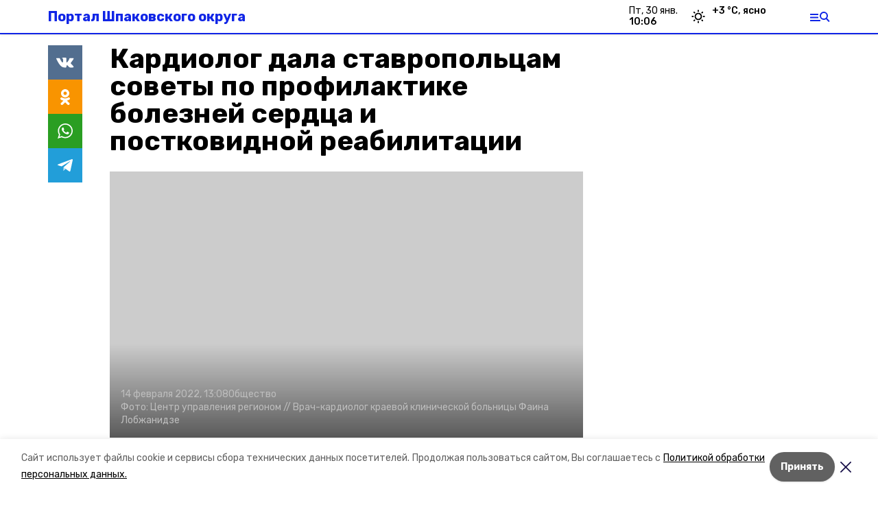

--- FILE ---
content_type: text/html; charset=utf-8
request_url: https://shpakovka.ru/news/obschestvo/2022-02-14/kardiolog-dala-stavropoltsam-sovety-po-profilaktike-bolezney-serdtsa-i-postkovidnoy-reabilitatsii-218989
body_size: 17098
content:
<!DOCTYPE html><html lang="ru" translate="no"><head><link rel="preconnect" href="https://fonts.googleapis.com"/><script>window.yaContextCb = window.yaContextCb || []</script><script src="https://yandex.ru/ads/system/context.js" async=""></script><link rel="preconnect" href="https://fonts.gstatic.com" crossorigin /><meta charSet="utf-8"/><script async="" src="https://jsn.24smi.net/smi.js"></script><script>(window.smiq = window.smiq || []).push();</script><link rel="icon" href="https://shpakovka.ru/attachments/b0c0534a7a38c73db43d29503810c6ca341b49a9/store/0fa79aed1b9adeb1e10fc9a1a273f3d82d0e191bf7e849d6f378d6061273/favicon.ico" type="image/x-icon"/><style>:root {--active-color: #1025e6}</style><style>:root {--links-color: #1025e6</style><meta name="viewport" content="width=1250"/><meta name="yandex-verification" content="b837d4859878e4b0"/><meta name="google-site-verification" content="Qj9a8u3PakQ46hJ81bGhSFzrwwQZaEHOEOA7BQ4uJpM"/><meta property="og:url" content="https://shpakovka.ru/news/obschestvo/2022-02-14/kardiolog-dala-stavropoltsam-sovety-po-profilaktike-bolezney-serdtsa-i-postkovidnoy-reabilitatsii-218989"/><meta property="og:type" content="website"/><link rel="canonical" href="https://shpakovka.ru/news/obschestvo/2022-02-14/kardiolog-dala-stavropoltsam-sovety-po-profilaktike-bolezney-serdtsa-i-postkovidnoy-reabilitatsii-218989"/><title>Кардиолог дала ставропольцам советы по профилактике болезней сердца и  постковидной реабилитации</title><meta property="og:title" content="Кардиолог дала ставропольцам советы по профилактике болезней сердца и  постковидной реабилитации"/><meta property="og:description" content="На Ставрополье растёт плановая высокотехнологичная медицинская помощь. Часто она оказывается нужна пациентам с заболеваниями сердечно-сосудистой системы. "/><meta name="description" content="На Ставрополье растёт плановая высокотехнологичная медицинская помощь. Часто она оказывается нужна пациентам с заболеваниями сердечно-сосудистой системы. "/><meta name="twitter:card" content="summary_large_image"/><meta name="twitter:image" content="https://shpakovka.runull"/><meta property="vk:image"/><meta property="twitter:image"/><meta property="og:image"/><link rel="amphtml" href="https://shpakovka.ru/news/obschestvo/2022-02-14/kardiolog-dala-stavropoltsam-sovety-po-profilaktike-bolezney-serdtsa-i-postkovidnoy-reabilitatsii-218989?amp=1"/><meta name="next-head-count" content="22"/><link rel="preload" href="/_next/static/css/dd6187f01deea643.css" as="style"/><link rel="stylesheet" href="/_next/static/css/dd6187f01deea643.css" data-n-g=""/><link rel="preload" href="/_next/static/css/94e9cc6491dcada9.css" as="style"/><link rel="stylesheet" href="/_next/static/css/94e9cc6491dcada9.css" data-n-p=""/><link rel="preload" href="/_next/static/css/a8c054ac3d1d8abc.css" as="style"/><link rel="stylesheet" href="/_next/static/css/a8c054ac3d1d8abc.css"/><noscript data-n-css=""></noscript><script defer="" nomodule="" src="/_next/static/chunks/polyfills-5cd94c89d3acac5f.js"></script><script defer="" src="/_next/static/chunks/7455.d9e1e1c7a26082b0.js"></script><script src="/_next/static/chunks/webpack-fd2e855103f1c7c6.js" defer=""></script><script src="/_next/static/chunks/framework-568b840ecff66744.js" defer=""></script><script src="/_next/static/chunks/main-b3fb2db701131c64.js" defer=""></script><script src="/_next/static/chunks/pages/_app-a0ea756fd36ed580.js" defer=""></script><script src="/_next/static/chunks/a4c92b5b-8873d9e3e06a0c69.js" defer=""></script><script src="/_next/static/chunks/8127-1a99a37dbac18254.js" defer=""></script><script src="/_next/static/chunks/4740-a1d1a91211c06d94.js" defer=""></script><script src="/_next/static/chunks/69-7b3166bb349219f1.js" defer=""></script><script src="/_next/static/chunks/5739-032f67374edc40a9.js" defer=""></script><script src="/_next/static/chunks/pages/news/%5Brubric%5D/%5Bdate%5D/%5Bslug%5D-d9c6076b37ac799c.js" defer=""></script><script src="/_next/static/1SoWnqBZYBpa1NDCFnmDs/_buildManifest.js" defer=""></script><script src="/_next/static/1SoWnqBZYBpa1NDCFnmDs/_ssgManifest.js" defer=""></script><script src="/_next/static/1SoWnqBZYBpa1NDCFnmDs/_middlewareManifest.js" defer=""></script><style data-href="https://fonts.googleapis.com/css2?family=Inter:wght@300;400;600;700;800;900&family=Rubik:wght@400;500;700&family=Manrope:wght@300;700;800&family=Raleway:wght@800;900&family=Montserrat:wght@400;600;700;800;900&display=swap">@font-face{font-family:'Inter';font-style:normal;font-weight:300;font-display:swap;src:url(https://fonts.gstatic.com/s/inter/v18/UcCO3FwrK3iLTeHuS_nVMrMxCp50SjIw2boKoduKmMEVuOKfMZs.woff) format('woff')}@font-face{font-family:'Inter';font-style:normal;font-weight:400;font-display:swap;src:url(https://fonts.gstatic.com/s/inter/v18/UcCO3FwrK3iLTeHuS_nVMrMxCp50SjIw2boKoduKmMEVuLyfMZs.woff) format('woff')}@font-face{font-family:'Inter';font-style:normal;font-weight:600;font-display:swap;src:url(https://fonts.gstatic.com/s/inter/v18/UcCO3FwrK3iLTeHuS_nVMrMxCp50SjIw2boKoduKmMEVuGKYMZs.woff) format('woff')}@font-face{font-family:'Inter';font-style:normal;font-weight:700;font-display:swap;src:url(https://fonts.gstatic.com/s/inter/v18/UcCO3FwrK3iLTeHuS_nVMrMxCp50SjIw2boKoduKmMEVuFuYMZs.woff) format('woff')}@font-face{font-family:'Inter';font-style:normal;font-weight:800;font-display:swap;src:url(https://fonts.gstatic.com/s/inter/v18/UcCO3FwrK3iLTeHuS_nVMrMxCp50SjIw2boKoduKmMEVuDyYMZs.woff) format('woff')}@font-face{font-family:'Inter';font-style:normal;font-weight:900;font-display:swap;src:url(https://fonts.gstatic.com/s/inter/v18/UcCO3FwrK3iLTeHuS_nVMrMxCp50SjIw2boKoduKmMEVuBWYMZs.woff) format('woff')}@font-face{font-family:'Manrope';font-style:normal;font-weight:300;font-display:swap;src:url(https://fonts.gstatic.com/s/manrope/v15/xn7_YHE41ni1AdIRqAuZuw1Bx9mbZk6jFO_G.woff) format('woff')}@font-face{font-family:'Manrope';font-style:normal;font-weight:700;font-display:swap;src:url(https://fonts.gstatic.com/s/manrope/v15/xn7_YHE41ni1AdIRqAuZuw1Bx9mbZk4aE-_G.woff) format('woff')}@font-face{font-family:'Manrope';font-style:normal;font-weight:800;font-display:swap;src:url(https://fonts.gstatic.com/s/manrope/v15/xn7_YHE41ni1AdIRqAuZuw1Bx9mbZk59E-_G.woff) format('woff')}@font-face{font-family:'Montserrat';font-style:normal;font-weight:400;font-display:swap;src:url(https://fonts.gstatic.com/s/montserrat/v29/JTUHjIg1_i6t8kCHKm4532VJOt5-QNFgpCtr6Ew9.woff) format('woff')}@font-face{font-family:'Montserrat';font-style:normal;font-weight:600;font-display:swap;src:url(https://fonts.gstatic.com/s/montserrat/v29/JTUHjIg1_i6t8kCHKm4532VJOt5-QNFgpCu170w9.woff) format('woff')}@font-face{font-family:'Montserrat';font-style:normal;font-weight:700;font-display:swap;src:url(https://fonts.gstatic.com/s/montserrat/v29/JTUHjIg1_i6t8kCHKm4532VJOt5-QNFgpCuM70w9.woff) format('woff')}@font-face{font-family:'Montserrat';font-style:normal;font-weight:800;font-display:swap;src:url(https://fonts.gstatic.com/s/montserrat/v29/JTUHjIg1_i6t8kCHKm4532VJOt5-QNFgpCvr70w9.woff) format('woff')}@font-face{font-family:'Montserrat';font-style:normal;font-weight:900;font-display:swap;src:url(https://fonts.gstatic.com/s/montserrat/v29/JTUHjIg1_i6t8kCHKm4532VJOt5-QNFgpCvC70w9.woff) format('woff')}@font-face{font-family:'Raleway';font-style:normal;font-weight:800;font-display:swap;src:url(https://fonts.gstatic.com/s/raleway/v34/1Ptxg8zYS_SKggPN4iEgvnHyvveLxVtapYCM.woff) format('woff')}@font-face{font-family:'Raleway';font-style:normal;font-weight:900;font-display:swap;src:url(https://fonts.gstatic.com/s/raleway/v34/1Ptxg8zYS_SKggPN4iEgvnHyvveLxVtzpYCM.woff) format('woff')}@font-face{font-family:'Rubik';font-style:normal;font-weight:400;font-display:swap;src:url(https://fonts.gstatic.com/s/rubik/v28/iJWZBXyIfDnIV5PNhY1KTN7Z-Yh-B4i1Uw.woff) format('woff')}@font-face{font-family:'Rubik';font-style:normal;font-weight:500;font-display:swap;src:url(https://fonts.gstatic.com/s/rubik/v28/iJWZBXyIfDnIV5PNhY1KTN7Z-Yh-NYi1Uw.woff) format('woff')}@font-face{font-family:'Rubik';font-style:normal;font-weight:700;font-display:swap;src:url(https://fonts.gstatic.com/s/rubik/v28/iJWZBXyIfDnIV5PNhY1KTN7Z-Yh-4I-1Uw.woff) format('woff')}@font-face{font-family:'Inter';font-style:normal;font-weight:300;font-display:swap;src:url(https://fonts.gstatic.com/s/inter/v18/UcC73FwrK3iLTeHuS_nVMrMxCp50SjIa2JL7W0Q5n-wU.woff2) format('woff2');unicode-range:U+0460-052F,U+1C80-1C8A,U+20B4,U+2DE0-2DFF,U+A640-A69F,U+FE2E-FE2F}@font-face{font-family:'Inter';font-style:normal;font-weight:300;font-display:swap;src:url(https://fonts.gstatic.com/s/inter/v18/UcC73FwrK3iLTeHuS_nVMrMxCp50SjIa0ZL7W0Q5n-wU.woff2) format('woff2');unicode-range:U+0301,U+0400-045F,U+0490-0491,U+04B0-04B1,U+2116}@font-face{font-family:'Inter';font-style:normal;font-weight:300;font-display:swap;src:url(https://fonts.gstatic.com/s/inter/v18/UcC73FwrK3iLTeHuS_nVMrMxCp50SjIa2ZL7W0Q5n-wU.woff2) format('woff2');unicode-range:U+1F00-1FFF}@font-face{font-family:'Inter';font-style:normal;font-weight:300;font-display:swap;src:url(https://fonts.gstatic.com/s/inter/v18/UcC73FwrK3iLTeHuS_nVMrMxCp50SjIa1pL7W0Q5n-wU.woff2) format('woff2');unicode-range:U+0370-0377,U+037A-037F,U+0384-038A,U+038C,U+038E-03A1,U+03A3-03FF}@font-face{font-family:'Inter';font-style:normal;font-weight:300;font-display:swap;src:url(https://fonts.gstatic.com/s/inter/v18/UcC73FwrK3iLTeHuS_nVMrMxCp50SjIa2pL7W0Q5n-wU.woff2) format('woff2');unicode-range:U+0102-0103,U+0110-0111,U+0128-0129,U+0168-0169,U+01A0-01A1,U+01AF-01B0,U+0300-0301,U+0303-0304,U+0308-0309,U+0323,U+0329,U+1EA0-1EF9,U+20AB}@font-face{font-family:'Inter';font-style:normal;font-weight:300;font-display:swap;src:url(https://fonts.gstatic.com/s/inter/v18/UcC73FwrK3iLTeHuS_nVMrMxCp50SjIa25L7W0Q5n-wU.woff2) format('woff2');unicode-range:U+0100-02BA,U+02BD-02C5,U+02C7-02CC,U+02CE-02D7,U+02DD-02FF,U+0304,U+0308,U+0329,U+1D00-1DBF,U+1E00-1E9F,U+1EF2-1EFF,U+2020,U+20A0-20AB,U+20AD-20C0,U+2113,U+2C60-2C7F,U+A720-A7FF}@font-face{font-family:'Inter';font-style:normal;font-weight:300;font-display:swap;src:url(https://fonts.gstatic.com/s/inter/v18/UcC73FwrK3iLTeHuS_nVMrMxCp50SjIa1ZL7W0Q5nw.woff2) format('woff2');unicode-range:U+0000-00FF,U+0131,U+0152-0153,U+02BB-02BC,U+02C6,U+02DA,U+02DC,U+0304,U+0308,U+0329,U+2000-206F,U+20AC,U+2122,U+2191,U+2193,U+2212,U+2215,U+FEFF,U+FFFD}@font-face{font-family:'Inter';font-style:normal;font-weight:400;font-display:swap;src:url(https://fonts.gstatic.com/s/inter/v18/UcC73FwrK3iLTeHuS_nVMrMxCp50SjIa2JL7W0Q5n-wU.woff2) format('woff2');unicode-range:U+0460-052F,U+1C80-1C8A,U+20B4,U+2DE0-2DFF,U+A640-A69F,U+FE2E-FE2F}@font-face{font-family:'Inter';font-style:normal;font-weight:400;font-display:swap;src:url(https://fonts.gstatic.com/s/inter/v18/UcC73FwrK3iLTeHuS_nVMrMxCp50SjIa0ZL7W0Q5n-wU.woff2) format('woff2');unicode-range:U+0301,U+0400-045F,U+0490-0491,U+04B0-04B1,U+2116}@font-face{font-family:'Inter';font-style:normal;font-weight:400;font-display:swap;src:url(https://fonts.gstatic.com/s/inter/v18/UcC73FwrK3iLTeHuS_nVMrMxCp50SjIa2ZL7W0Q5n-wU.woff2) format('woff2');unicode-range:U+1F00-1FFF}@font-face{font-family:'Inter';font-style:normal;font-weight:400;font-display:swap;src:url(https://fonts.gstatic.com/s/inter/v18/UcC73FwrK3iLTeHuS_nVMrMxCp50SjIa1pL7W0Q5n-wU.woff2) format('woff2');unicode-range:U+0370-0377,U+037A-037F,U+0384-038A,U+038C,U+038E-03A1,U+03A3-03FF}@font-face{font-family:'Inter';font-style:normal;font-weight:400;font-display:swap;src:url(https://fonts.gstatic.com/s/inter/v18/UcC73FwrK3iLTeHuS_nVMrMxCp50SjIa2pL7W0Q5n-wU.woff2) format('woff2');unicode-range:U+0102-0103,U+0110-0111,U+0128-0129,U+0168-0169,U+01A0-01A1,U+01AF-01B0,U+0300-0301,U+0303-0304,U+0308-0309,U+0323,U+0329,U+1EA0-1EF9,U+20AB}@font-face{font-family:'Inter';font-style:normal;font-weight:400;font-display:swap;src:url(https://fonts.gstatic.com/s/inter/v18/UcC73FwrK3iLTeHuS_nVMrMxCp50SjIa25L7W0Q5n-wU.woff2) format('woff2');unicode-range:U+0100-02BA,U+02BD-02C5,U+02C7-02CC,U+02CE-02D7,U+02DD-02FF,U+0304,U+0308,U+0329,U+1D00-1DBF,U+1E00-1E9F,U+1EF2-1EFF,U+2020,U+20A0-20AB,U+20AD-20C0,U+2113,U+2C60-2C7F,U+A720-A7FF}@font-face{font-family:'Inter';font-style:normal;font-weight:400;font-display:swap;src:url(https://fonts.gstatic.com/s/inter/v18/UcC73FwrK3iLTeHuS_nVMrMxCp50SjIa1ZL7W0Q5nw.woff2) format('woff2');unicode-range:U+0000-00FF,U+0131,U+0152-0153,U+02BB-02BC,U+02C6,U+02DA,U+02DC,U+0304,U+0308,U+0329,U+2000-206F,U+20AC,U+2122,U+2191,U+2193,U+2212,U+2215,U+FEFF,U+FFFD}@font-face{font-family:'Inter';font-style:normal;font-weight:600;font-display:swap;src:url(https://fonts.gstatic.com/s/inter/v18/UcC73FwrK3iLTeHuS_nVMrMxCp50SjIa2JL7W0Q5n-wU.woff2) format('woff2');unicode-range:U+0460-052F,U+1C80-1C8A,U+20B4,U+2DE0-2DFF,U+A640-A69F,U+FE2E-FE2F}@font-face{font-family:'Inter';font-style:normal;font-weight:600;font-display:swap;src:url(https://fonts.gstatic.com/s/inter/v18/UcC73FwrK3iLTeHuS_nVMrMxCp50SjIa0ZL7W0Q5n-wU.woff2) format('woff2');unicode-range:U+0301,U+0400-045F,U+0490-0491,U+04B0-04B1,U+2116}@font-face{font-family:'Inter';font-style:normal;font-weight:600;font-display:swap;src:url(https://fonts.gstatic.com/s/inter/v18/UcC73FwrK3iLTeHuS_nVMrMxCp50SjIa2ZL7W0Q5n-wU.woff2) format('woff2');unicode-range:U+1F00-1FFF}@font-face{font-family:'Inter';font-style:normal;font-weight:600;font-display:swap;src:url(https://fonts.gstatic.com/s/inter/v18/UcC73FwrK3iLTeHuS_nVMrMxCp50SjIa1pL7W0Q5n-wU.woff2) format('woff2');unicode-range:U+0370-0377,U+037A-037F,U+0384-038A,U+038C,U+038E-03A1,U+03A3-03FF}@font-face{font-family:'Inter';font-style:normal;font-weight:600;font-display:swap;src:url(https://fonts.gstatic.com/s/inter/v18/UcC73FwrK3iLTeHuS_nVMrMxCp50SjIa2pL7W0Q5n-wU.woff2) format('woff2');unicode-range:U+0102-0103,U+0110-0111,U+0128-0129,U+0168-0169,U+01A0-01A1,U+01AF-01B0,U+0300-0301,U+0303-0304,U+0308-0309,U+0323,U+0329,U+1EA0-1EF9,U+20AB}@font-face{font-family:'Inter';font-style:normal;font-weight:600;font-display:swap;src:url(https://fonts.gstatic.com/s/inter/v18/UcC73FwrK3iLTeHuS_nVMrMxCp50SjIa25L7W0Q5n-wU.woff2) format('woff2');unicode-range:U+0100-02BA,U+02BD-02C5,U+02C7-02CC,U+02CE-02D7,U+02DD-02FF,U+0304,U+0308,U+0329,U+1D00-1DBF,U+1E00-1E9F,U+1EF2-1EFF,U+2020,U+20A0-20AB,U+20AD-20C0,U+2113,U+2C60-2C7F,U+A720-A7FF}@font-face{font-family:'Inter';font-style:normal;font-weight:600;font-display:swap;src:url(https://fonts.gstatic.com/s/inter/v18/UcC73FwrK3iLTeHuS_nVMrMxCp50SjIa1ZL7W0Q5nw.woff2) format('woff2');unicode-range:U+0000-00FF,U+0131,U+0152-0153,U+02BB-02BC,U+02C6,U+02DA,U+02DC,U+0304,U+0308,U+0329,U+2000-206F,U+20AC,U+2122,U+2191,U+2193,U+2212,U+2215,U+FEFF,U+FFFD}@font-face{font-family:'Inter';font-style:normal;font-weight:700;font-display:swap;src:url(https://fonts.gstatic.com/s/inter/v18/UcC73FwrK3iLTeHuS_nVMrMxCp50SjIa2JL7W0Q5n-wU.woff2) format('woff2');unicode-range:U+0460-052F,U+1C80-1C8A,U+20B4,U+2DE0-2DFF,U+A640-A69F,U+FE2E-FE2F}@font-face{font-family:'Inter';font-style:normal;font-weight:700;font-display:swap;src:url(https://fonts.gstatic.com/s/inter/v18/UcC73FwrK3iLTeHuS_nVMrMxCp50SjIa0ZL7W0Q5n-wU.woff2) format('woff2');unicode-range:U+0301,U+0400-045F,U+0490-0491,U+04B0-04B1,U+2116}@font-face{font-family:'Inter';font-style:normal;font-weight:700;font-display:swap;src:url(https://fonts.gstatic.com/s/inter/v18/UcC73FwrK3iLTeHuS_nVMrMxCp50SjIa2ZL7W0Q5n-wU.woff2) format('woff2');unicode-range:U+1F00-1FFF}@font-face{font-family:'Inter';font-style:normal;font-weight:700;font-display:swap;src:url(https://fonts.gstatic.com/s/inter/v18/UcC73FwrK3iLTeHuS_nVMrMxCp50SjIa1pL7W0Q5n-wU.woff2) format('woff2');unicode-range:U+0370-0377,U+037A-037F,U+0384-038A,U+038C,U+038E-03A1,U+03A3-03FF}@font-face{font-family:'Inter';font-style:normal;font-weight:700;font-display:swap;src:url(https://fonts.gstatic.com/s/inter/v18/UcC73FwrK3iLTeHuS_nVMrMxCp50SjIa2pL7W0Q5n-wU.woff2) format('woff2');unicode-range:U+0102-0103,U+0110-0111,U+0128-0129,U+0168-0169,U+01A0-01A1,U+01AF-01B0,U+0300-0301,U+0303-0304,U+0308-0309,U+0323,U+0329,U+1EA0-1EF9,U+20AB}@font-face{font-family:'Inter';font-style:normal;font-weight:700;font-display:swap;src:url(https://fonts.gstatic.com/s/inter/v18/UcC73FwrK3iLTeHuS_nVMrMxCp50SjIa25L7W0Q5n-wU.woff2) format('woff2');unicode-range:U+0100-02BA,U+02BD-02C5,U+02C7-02CC,U+02CE-02D7,U+02DD-02FF,U+0304,U+0308,U+0329,U+1D00-1DBF,U+1E00-1E9F,U+1EF2-1EFF,U+2020,U+20A0-20AB,U+20AD-20C0,U+2113,U+2C60-2C7F,U+A720-A7FF}@font-face{font-family:'Inter';font-style:normal;font-weight:700;font-display:swap;src:url(https://fonts.gstatic.com/s/inter/v18/UcC73FwrK3iLTeHuS_nVMrMxCp50SjIa1ZL7W0Q5nw.woff2) format('woff2');unicode-range:U+0000-00FF,U+0131,U+0152-0153,U+02BB-02BC,U+02C6,U+02DA,U+02DC,U+0304,U+0308,U+0329,U+2000-206F,U+20AC,U+2122,U+2191,U+2193,U+2212,U+2215,U+FEFF,U+FFFD}@font-face{font-family:'Inter';font-style:normal;font-weight:800;font-display:swap;src:url(https://fonts.gstatic.com/s/inter/v18/UcC73FwrK3iLTeHuS_nVMrMxCp50SjIa2JL7W0Q5n-wU.woff2) format('woff2');unicode-range:U+0460-052F,U+1C80-1C8A,U+20B4,U+2DE0-2DFF,U+A640-A69F,U+FE2E-FE2F}@font-face{font-family:'Inter';font-style:normal;font-weight:800;font-display:swap;src:url(https://fonts.gstatic.com/s/inter/v18/UcC73FwrK3iLTeHuS_nVMrMxCp50SjIa0ZL7W0Q5n-wU.woff2) format('woff2');unicode-range:U+0301,U+0400-045F,U+0490-0491,U+04B0-04B1,U+2116}@font-face{font-family:'Inter';font-style:normal;font-weight:800;font-display:swap;src:url(https://fonts.gstatic.com/s/inter/v18/UcC73FwrK3iLTeHuS_nVMrMxCp50SjIa2ZL7W0Q5n-wU.woff2) format('woff2');unicode-range:U+1F00-1FFF}@font-face{font-family:'Inter';font-style:normal;font-weight:800;font-display:swap;src:url(https://fonts.gstatic.com/s/inter/v18/UcC73FwrK3iLTeHuS_nVMrMxCp50SjIa1pL7W0Q5n-wU.woff2) format('woff2');unicode-range:U+0370-0377,U+037A-037F,U+0384-038A,U+038C,U+038E-03A1,U+03A3-03FF}@font-face{font-family:'Inter';font-style:normal;font-weight:800;font-display:swap;src:url(https://fonts.gstatic.com/s/inter/v18/UcC73FwrK3iLTeHuS_nVMrMxCp50SjIa2pL7W0Q5n-wU.woff2) format('woff2');unicode-range:U+0102-0103,U+0110-0111,U+0128-0129,U+0168-0169,U+01A0-01A1,U+01AF-01B0,U+0300-0301,U+0303-0304,U+0308-0309,U+0323,U+0329,U+1EA0-1EF9,U+20AB}@font-face{font-family:'Inter';font-style:normal;font-weight:800;font-display:swap;src:url(https://fonts.gstatic.com/s/inter/v18/UcC73FwrK3iLTeHuS_nVMrMxCp50SjIa25L7W0Q5n-wU.woff2) format('woff2');unicode-range:U+0100-02BA,U+02BD-02C5,U+02C7-02CC,U+02CE-02D7,U+02DD-02FF,U+0304,U+0308,U+0329,U+1D00-1DBF,U+1E00-1E9F,U+1EF2-1EFF,U+2020,U+20A0-20AB,U+20AD-20C0,U+2113,U+2C60-2C7F,U+A720-A7FF}@font-face{font-family:'Inter';font-style:normal;font-weight:800;font-display:swap;src:url(https://fonts.gstatic.com/s/inter/v18/UcC73FwrK3iLTeHuS_nVMrMxCp50SjIa1ZL7W0Q5nw.woff2) format('woff2');unicode-range:U+0000-00FF,U+0131,U+0152-0153,U+02BB-02BC,U+02C6,U+02DA,U+02DC,U+0304,U+0308,U+0329,U+2000-206F,U+20AC,U+2122,U+2191,U+2193,U+2212,U+2215,U+FEFF,U+FFFD}@font-face{font-family:'Inter';font-style:normal;font-weight:900;font-display:swap;src:url(https://fonts.gstatic.com/s/inter/v18/UcC73FwrK3iLTeHuS_nVMrMxCp50SjIa2JL7W0Q5n-wU.woff2) format('woff2');unicode-range:U+0460-052F,U+1C80-1C8A,U+20B4,U+2DE0-2DFF,U+A640-A69F,U+FE2E-FE2F}@font-face{font-family:'Inter';font-style:normal;font-weight:900;font-display:swap;src:url(https://fonts.gstatic.com/s/inter/v18/UcC73FwrK3iLTeHuS_nVMrMxCp50SjIa0ZL7W0Q5n-wU.woff2) format('woff2');unicode-range:U+0301,U+0400-045F,U+0490-0491,U+04B0-04B1,U+2116}@font-face{font-family:'Inter';font-style:normal;font-weight:900;font-display:swap;src:url(https://fonts.gstatic.com/s/inter/v18/UcC73FwrK3iLTeHuS_nVMrMxCp50SjIa2ZL7W0Q5n-wU.woff2) format('woff2');unicode-range:U+1F00-1FFF}@font-face{font-family:'Inter';font-style:normal;font-weight:900;font-display:swap;src:url(https://fonts.gstatic.com/s/inter/v18/UcC73FwrK3iLTeHuS_nVMrMxCp50SjIa1pL7W0Q5n-wU.woff2) format('woff2');unicode-range:U+0370-0377,U+037A-037F,U+0384-038A,U+038C,U+038E-03A1,U+03A3-03FF}@font-face{font-family:'Inter';font-style:normal;font-weight:900;font-display:swap;src:url(https://fonts.gstatic.com/s/inter/v18/UcC73FwrK3iLTeHuS_nVMrMxCp50SjIa2pL7W0Q5n-wU.woff2) format('woff2');unicode-range:U+0102-0103,U+0110-0111,U+0128-0129,U+0168-0169,U+01A0-01A1,U+01AF-01B0,U+0300-0301,U+0303-0304,U+0308-0309,U+0323,U+0329,U+1EA0-1EF9,U+20AB}@font-face{font-family:'Inter';font-style:normal;font-weight:900;font-display:swap;src:url(https://fonts.gstatic.com/s/inter/v18/UcC73FwrK3iLTeHuS_nVMrMxCp50SjIa25L7W0Q5n-wU.woff2) format('woff2');unicode-range:U+0100-02BA,U+02BD-02C5,U+02C7-02CC,U+02CE-02D7,U+02DD-02FF,U+0304,U+0308,U+0329,U+1D00-1DBF,U+1E00-1E9F,U+1EF2-1EFF,U+2020,U+20A0-20AB,U+20AD-20C0,U+2113,U+2C60-2C7F,U+A720-A7FF}@font-face{font-family:'Inter';font-style:normal;font-weight:900;font-display:swap;src:url(https://fonts.gstatic.com/s/inter/v18/UcC73FwrK3iLTeHuS_nVMrMxCp50SjIa1ZL7W0Q5nw.woff2) format('woff2');unicode-range:U+0000-00FF,U+0131,U+0152-0153,U+02BB-02BC,U+02C6,U+02DA,U+02DC,U+0304,U+0308,U+0329,U+2000-206F,U+20AC,U+2122,U+2191,U+2193,U+2212,U+2215,U+FEFF,U+FFFD}@font-face{font-family:'Manrope';font-style:normal;font-weight:300;font-display:swap;src:url(https://fonts.gstatic.com/s/manrope/v15/xn7gYHE41ni1AdIRggqxSvfedN62Zw.woff2) format('woff2');unicode-range:U+0460-052F,U+1C80-1C8A,U+20B4,U+2DE0-2DFF,U+A640-A69F,U+FE2E-FE2F}@font-face{font-family:'Manrope';font-style:normal;font-weight:300;font-display:swap;src:url(https://fonts.gstatic.com/s/manrope/v15/xn7gYHE41ni1AdIRggOxSvfedN62Zw.woff2) format('woff2');unicode-range:U+0301,U+0400-045F,U+0490-0491,U+04B0-04B1,U+2116}@font-face{font-family:'Manrope';font-style:normal;font-weight:300;font-display:swap;src:url(https://fonts.gstatic.com/s/manrope/v15/xn7gYHE41ni1AdIRggSxSvfedN62Zw.woff2) format('woff2');unicode-range:U+0370-0377,U+037A-037F,U+0384-038A,U+038C,U+038E-03A1,U+03A3-03FF}@font-face{font-family:'Manrope';font-style:normal;font-weight:300;font-display:swap;src:url(https://fonts.gstatic.com/s/manrope/v15/xn7gYHE41ni1AdIRggixSvfedN62Zw.woff2) format('woff2');unicode-range:U+0102-0103,U+0110-0111,U+0128-0129,U+0168-0169,U+01A0-01A1,U+01AF-01B0,U+0300-0301,U+0303-0304,U+0308-0309,U+0323,U+0329,U+1EA0-1EF9,U+20AB}@font-face{font-family:'Manrope';font-style:normal;font-weight:300;font-display:swap;src:url(https://fonts.gstatic.com/s/manrope/v15/xn7gYHE41ni1AdIRggmxSvfedN62Zw.woff2) format('woff2');unicode-range:U+0100-02BA,U+02BD-02C5,U+02C7-02CC,U+02CE-02D7,U+02DD-02FF,U+0304,U+0308,U+0329,U+1D00-1DBF,U+1E00-1E9F,U+1EF2-1EFF,U+2020,U+20A0-20AB,U+20AD-20C0,U+2113,U+2C60-2C7F,U+A720-A7FF}@font-face{font-family:'Manrope';font-style:normal;font-weight:300;font-display:swap;src:url(https://fonts.gstatic.com/s/manrope/v15/xn7gYHE41ni1AdIRggexSvfedN4.woff2) format('woff2');unicode-range:U+0000-00FF,U+0131,U+0152-0153,U+02BB-02BC,U+02C6,U+02DA,U+02DC,U+0304,U+0308,U+0329,U+2000-206F,U+20AC,U+2122,U+2191,U+2193,U+2212,U+2215,U+FEFF,U+FFFD}@font-face{font-family:'Manrope';font-style:normal;font-weight:700;font-display:swap;src:url(https://fonts.gstatic.com/s/manrope/v15/xn7gYHE41ni1AdIRggqxSvfedN62Zw.woff2) format('woff2');unicode-range:U+0460-052F,U+1C80-1C8A,U+20B4,U+2DE0-2DFF,U+A640-A69F,U+FE2E-FE2F}@font-face{font-family:'Manrope';font-style:normal;font-weight:700;font-display:swap;src:url(https://fonts.gstatic.com/s/manrope/v15/xn7gYHE41ni1AdIRggOxSvfedN62Zw.woff2) format('woff2');unicode-range:U+0301,U+0400-045F,U+0490-0491,U+04B0-04B1,U+2116}@font-face{font-family:'Manrope';font-style:normal;font-weight:700;font-display:swap;src:url(https://fonts.gstatic.com/s/manrope/v15/xn7gYHE41ni1AdIRggSxSvfedN62Zw.woff2) format('woff2');unicode-range:U+0370-0377,U+037A-037F,U+0384-038A,U+038C,U+038E-03A1,U+03A3-03FF}@font-face{font-family:'Manrope';font-style:normal;font-weight:700;font-display:swap;src:url(https://fonts.gstatic.com/s/manrope/v15/xn7gYHE41ni1AdIRggixSvfedN62Zw.woff2) format('woff2');unicode-range:U+0102-0103,U+0110-0111,U+0128-0129,U+0168-0169,U+01A0-01A1,U+01AF-01B0,U+0300-0301,U+0303-0304,U+0308-0309,U+0323,U+0329,U+1EA0-1EF9,U+20AB}@font-face{font-family:'Manrope';font-style:normal;font-weight:700;font-display:swap;src:url(https://fonts.gstatic.com/s/manrope/v15/xn7gYHE41ni1AdIRggmxSvfedN62Zw.woff2) format('woff2');unicode-range:U+0100-02BA,U+02BD-02C5,U+02C7-02CC,U+02CE-02D7,U+02DD-02FF,U+0304,U+0308,U+0329,U+1D00-1DBF,U+1E00-1E9F,U+1EF2-1EFF,U+2020,U+20A0-20AB,U+20AD-20C0,U+2113,U+2C60-2C7F,U+A720-A7FF}@font-face{font-family:'Manrope';font-style:normal;font-weight:700;font-display:swap;src:url(https://fonts.gstatic.com/s/manrope/v15/xn7gYHE41ni1AdIRggexSvfedN4.woff2) format('woff2');unicode-range:U+0000-00FF,U+0131,U+0152-0153,U+02BB-02BC,U+02C6,U+02DA,U+02DC,U+0304,U+0308,U+0329,U+2000-206F,U+20AC,U+2122,U+2191,U+2193,U+2212,U+2215,U+FEFF,U+FFFD}@font-face{font-family:'Manrope';font-style:normal;font-weight:800;font-display:swap;src:url(https://fonts.gstatic.com/s/manrope/v15/xn7gYHE41ni1AdIRggqxSvfedN62Zw.woff2) format('woff2');unicode-range:U+0460-052F,U+1C80-1C8A,U+20B4,U+2DE0-2DFF,U+A640-A69F,U+FE2E-FE2F}@font-face{font-family:'Manrope';font-style:normal;font-weight:800;font-display:swap;src:url(https://fonts.gstatic.com/s/manrope/v15/xn7gYHE41ni1AdIRggOxSvfedN62Zw.woff2) format('woff2');unicode-range:U+0301,U+0400-045F,U+0490-0491,U+04B0-04B1,U+2116}@font-face{font-family:'Manrope';font-style:normal;font-weight:800;font-display:swap;src:url(https://fonts.gstatic.com/s/manrope/v15/xn7gYHE41ni1AdIRggSxSvfedN62Zw.woff2) format('woff2');unicode-range:U+0370-0377,U+037A-037F,U+0384-038A,U+038C,U+038E-03A1,U+03A3-03FF}@font-face{font-family:'Manrope';font-style:normal;font-weight:800;font-display:swap;src:url(https://fonts.gstatic.com/s/manrope/v15/xn7gYHE41ni1AdIRggixSvfedN62Zw.woff2) format('woff2');unicode-range:U+0102-0103,U+0110-0111,U+0128-0129,U+0168-0169,U+01A0-01A1,U+01AF-01B0,U+0300-0301,U+0303-0304,U+0308-0309,U+0323,U+0329,U+1EA0-1EF9,U+20AB}@font-face{font-family:'Manrope';font-style:normal;font-weight:800;font-display:swap;src:url(https://fonts.gstatic.com/s/manrope/v15/xn7gYHE41ni1AdIRggmxSvfedN62Zw.woff2) format('woff2');unicode-range:U+0100-02BA,U+02BD-02C5,U+02C7-02CC,U+02CE-02D7,U+02DD-02FF,U+0304,U+0308,U+0329,U+1D00-1DBF,U+1E00-1E9F,U+1EF2-1EFF,U+2020,U+20A0-20AB,U+20AD-20C0,U+2113,U+2C60-2C7F,U+A720-A7FF}@font-face{font-family:'Manrope';font-style:normal;font-weight:800;font-display:swap;src:url(https://fonts.gstatic.com/s/manrope/v15/xn7gYHE41ni1AdIRggexSvfedN4.woff2) format('woff2');unicode-range:U+0000-00FF,U+0131,U+0152-0153,U+02BB-02BC,U+02C6,U+02DA,U+02DC,U+0304,U+0308,U+0329,U+2000-206F,U+20AC,U+2122,U+2191,U+2193,U+2212,U+2215,U+FEFF,U+FFFD}@font-face{font-family:'Montserrat';font-style:normal;font-weight:400;font-display:swap;src:url(https://fonts.gstatic.com/s/montserrat/v29/JTUSjIg1_i6t8kCHKm459WRhyyTh89ZNpQ.woff2) format('woff2');unicode-range:U+0460-052F,U+1C80-1C8A,U+20B4,U+2DE0-2DFF,U+A640-A69F,U+FE2E-FE2F}@font-face{font-family:'Montserrat';font-style:normal;font-weight:400;font-display:swap;src:url(https://fonts.gstatic.com/s/montserrat/v29/JTUSjIg1_i6t8kCHKm459W1hyyTh89ZNpQ.woff2) format('woff2');unicode-range:U+0301,U+0400-045F,U+0490-0491,U+04B0-04B1,U+2116}@font-face{font-family:'Montserrat';font-style:normal;font-weight:400;font-display:swap;src:url(https://fonts.gstatic.com/s/montserrat/v29/JTUSjIg1_i6t8kCHKm459WZhyyTh89ZNpQ.woff2) format('woff2');unicode-range:U+0102-0103,U+0110-0111,U+0128-0129,U+0168-0169,U+01A0-01A1,U+01AF-01B0,U+0300-0301,U+0303-0304,U+0308-0309,U+0323,U+0329,U+1EA0-1EF9,U+20AB}@font-face{font-family:'Montserrat';font-style:normal;font-weight:400;font-display:swap;src:url(https://fonts.gstatic.com/s/montserrat/v29/JTUSjIg1_i6t8kCHKm459WdhyyTh89ZNpQ.woff2) format('woff2');unicode-range:U+0100-02BA,U+02BD-02C5,U+02C7-02CC,U+02CE-02D7,U+02DD-02FF,U+0304,U+0308,U+0329,U+1D00-1DBF,U+1E00-1E9F,U+1EF2-1EFF,U+2020,U+20A0-20AB,U+20AD-20C0,U+2113,U+2C60-2C7F,U+A720-A7FF}@font-face{font-family:'Montserrat';font-style:normal;font-weight:400;font-display:swap;src:url(https://fonts.gstatic.com/s/montserrat/v29/JTUSjIg1_i6t8kCHKm459WlhyyTh89Y.woff2) format('woff2');unicode-range:U+0000-00FF,U+0131,U+0152-0153,U+02BB-02BC,U+02C6,U+02DA,U+02DC,U+0304,U+0308,U+0329,U+2000-206F,U+20AC,U+2122,U+2191,U+2193,U+2212,U+2215,U+FEFF,U+FFFD}@font-face{font-family:'Montserrat';font-style:normal;font-weight:600;font-display:swap;src:url(https://fonts.gstatic.com/s/montserrat/v29/JTUSjIg1_i6t8kCHKm459WRhyyTh89ZNpQ.woff2) format('woff2');unicode-range:U+0460-052F,U+1C80-1C8A,U+20B4,U+2DE0-2DFF,U+A640-A69F,U+FE2E-FE2F}@font-face{font-family:'Montserrat';font-style:normal;font-weight:600;font-display:swap;src:url(https://fonts.gstatic.com/s/montserrat/v29/JTUSjIg1_i6t8kCHKm459W1hyyTh89ZNpQ.woff2) format('woff2');unicode-range:U+0301,U+0400-045F,U+0490-0491,U+04B0-04B1,U+2116}@font-face{font-family:'Montserrat';font-style:normal;font-weight:600;font-display:swap;src:url(https://fonts.gstatic.com/s/montserrat/v29/JTUSjIg1_i6t8kCHKm459WZhyyTh89ZNpQ.woff2) format('woff2');unicode-range:U+0102-0103,U+0110-0111,U+0128-0129,U+0168-0169,U+01A0-01A1,U+01AF-01B0,U+0300-0301,U+0303-0304,U+0308-0309,U+0323,U+0329,U+1EA0-1EF9,U+20AB}@font-face{font-family:'Montserrat';font-style:normal;font-weight:600;font-display:swap;src:url(https://fonts.gstatic.com/s/montserrat/v29/JTUSjIg1_i6t8kCHKm459WdhyyTh89ZNpQ.woff2) format('woff2');unicode-range:U+0100-02BA,U+02BD-02C5,U+02C7-02CC,U+02CE-02D7,U+02DD-02FF,U+0304,U+0308,U+0329,U+1D00-1DBF,U+1E00-1E9F,U+1EF2-1EFF,U+2020,U+20A0-20AB,U+20AD-20C0,U+2113,U+2C60-2C7F,U+A720-A7FF}@font-face{font-family:'Montserrat';font-style:normal;font-weight:600;font-display:swap;src:url(https://fonts.gstatic.com/s/montserrat/v29/JTUSjIg1_i6t8kCHKm459WlhyyTh89Y.woff2) format('woff2');unicode-range:U+0000-00FF,U+0131,U+0152-0153,U+02BB-02BC,U+02C6,U+02DA,U+02DC,U+0304,U+0308,U+0329,U+2000-206F,U+20AC,U+2122,U+2191,U+2193,U+2212,U+2215,U+FEFF,U+FFFD}@font-face{font-family:'Montserrat';font-style:normal;font-weight:700;font-display:swap;src:url(https://fonts.gstatic.com/s/montserrat/v29/JTUSjIg1_i6t8kCHKm459WRhyyTh89ZNpQ.woff2) format('woff2');unicode-range:U+0460-052F,U+1C80-1C8A,U+20B4,U+2DE0-2DFF,U+A640-A69F,U+FE2E-FE2F}@font-face{font-family:'Montserrat';font-style:normal;font-weight:700;font-display:swap;src:url(https://fonts.gstatic.com/s/montserrat/v29/JTUSjIg1_i6t8kCHKm459W1hyyTh89ZNpQ.woff2) format('woff2');unicode-range:U+0301,U+0400-045F,U+0490-0491,U+04B0-04B1,U+2116}@font-face{font-family:'Montserrat';font-style:normal;font-weight:700;font-display:swap;src:url(https://fonts.gstatic.com/s/montserrat/v29/JTUSjIg1_i6t8kCHKm459WZhyyTh89ZNpQ.woff2) format('woff2');unicode-range:U+0102-0103,U+0110-0111,U+0128-0129,U+0168-0169,U+01A0-01A1,U+01AF-01B0,U+0300-0301,U+0303-0304,U+0308-0309,U+0323,U+0329,U+1EA0-1EF9,U+20AB}@font-face{font-family:'Montserrat';font-style:normal;font-weight:700;font-display:swap;src:url(https://fonts.gstatic.com/s/montserrat/v29/JTUSjIg1_i6t8kCHKm459WdhyyTh89ZNpQ.woff2) format('woff2');unicode-range:U+0100-02BA,U+02BD-02C5,U+02C7-02CC,U+02CE-02D7,U+02DD-02FF,U+0304,U+0308,U+0329,U+1D00-1DBF,U+1E00-1E9F,U+1EF2-1EFF,U+2020,U+20A0-20AB,U+20AD-20C0,U+2113,U+2C60-2C7F,U+A720-A7FF}@font-face{font-family:'Montserrat';font-style:normal;font-weight:700;font-display:swap;src:url(https://fonts.gstatic.com/s/montserrat/v29/JTUSjIg1_i6t8kCHKm459WlhyyTh89Y.woff2) format('woff2');unicode-range:U+0000-00FF,U+0131,U+0152-0153,U+02BB-02BC,U+02C6,U+02DA,U+02DC,U+0304,U+0308,U+0329,U+2000-206F,U+20AC,U+2122,U+2191,U+2193,U+2212,U+2215,U+FEFF,U+FFFD}@font-face{font-family:'Montserrat';font-style:normal;font-weight:800;font-display:swap;src:url(https://fonts.gstatic.com/s/montserrat/v29/JTUSjIg1_i6t8kCHKm459WRhyyTh89ZNpQ.woff2) format('woff2');unicode-range:U+0460-052F,U+1C80-1C8A,U+20B4,U+2DE0-2DFF,U+A640-A69F,U+FE2E-FE2F}@font-face{font-family:'Montserrat';font-style:normal;font-weight:800;font-display:swap;src:url(https://fonts.gstatic.com/s/montserrat/v29/JTUSjIg1_i6t8kCHKm459W1hyyTh89ZNpQ.woff2) format('woff2');unicode-range:U+0301,U+0400-045F,U+0490-0491,U+04B0-04B1,U+2116}@font-face{font-family:'Montserrat';font-style:normal;font-weight:800;font-display:swap;src:url(https://fonts.gstatic.com/s/montserrat/v29/JTUSjIg1_i6t8kCHKm459WZhyyTh89ZNpQ.woff2) format('woff2');unicode-range:U+0102-0103,U+0110-0111,U+0128-0129,U+0168-0169,U+01A0-01A1,U+01AF-01B0,U+0300-0301,U+0303-0304,U+0308-0309,U+0323,U+0329,U+1EA0-1EF9,U+20AB}@font-face{font-family:'Montserrat';font-style:normal;font-weight:800;font-display:swap;src:url(https://fonts.gstatic.com/s/montserrat/v29/JTUSjIg1_i6t8kCHKm459WdhyyTh89ZNpQ.woff2) format('woff2');unicode-range:U+0100-02BA,U+02BD-02C5,U+02C7-02CC,U+02CE-02D7,U+02DD-02FF,U+0304,U+0308,U+0329,U+1D00-1DBF,U+1E00-1E9F,U+1EF2-1EFF,U+2020,U+20A0-20AB,U+20AD-20C0,U+2113,U+2C60-2C7F,U+A720-A7FF}@font-face{font-family:'Montserrat';font-style:normal;font-weight:800;font-display:swap;src:url(https://fonts.gstatic.com/s/montserrat/v29/JTUSjIg1_i6t8kCHKm459WlhyyTh89Y.woff2) format('woff2');unicode-range:U+0000-00FF,U+0131,U+0152-0153,U+02BB-02BC,U+02C6,U+02DA,U+02DC,U+0304,U+0308,U+0329,U+2000-206F,U+20AC,U+2122,U+2191,U+2193,U+2212,U+2215,U+FEFF,U+FFFD}@font-face{font-family:'Montserrat';font-style:normal;font-weight:900;font-display:swap;src:url(https://fonts.gstatic.com/s/montserrat/v29/JTUSjIg1_i6t8kCHKm459WRhyyTh89ZNpQ.woff2) format('woff2');unicode-range:U+0460-052F,U+1C80-1C8A,U+20B4,U+2DE0-2DFF,U+A640-A69F,U+FE2E-FE2F}@font-face{font-family:'Montserrat';font-style:normal;font-weight:900;font-display:swap;src:url(https://fonts.gstatic.com/s/montserrat/v29/JTUSjIg1_i6t8kCHKm459W1hyyTh89ZNpQ.woff2) format('woff2');unicode-range:U+0301,U+0400-045F,U+0490-0491,U+04B0-04B1,U+2116}@font-face{font-family:'Montserrat';font-style:normal;font-weight:900;font-display:swap;src:url(https://fonts.gstatic.com/s/montserrat/v29/JTUSjIg1_i6t8kCHKm459WZhyyTh89ZNpQ.woff2) format('woff2');unicode-range:U+0102-0103,U+0110-0111,U+0128-0129,U+0168-0169,U+01A0-01A1,U+01AF-01B0,U+0300-0301,U+0303-0304,U+0308-0309,U+0323,U+0329,U+1EA0-1EF9,U+20AB}@font-face{font-family:'Montserrat';font-style:normal;font-weight:900;font-display:swap;src:url(https://fonts.gstatic.com/s/montserrat/v29/JTUSjIg1_i6t8kCHKm459WdhyyTh89ZNpQ.woff2) format('woff2');unicode-range:U+0100-02BA,U+02BD-02C5,U+02C7-02CC,U+02CE-02D7,U+02DD-02FF,U+0304,U+0308,U+0329,U+1D00-1DBF,U+1E00-1E9F,U+1EF2-1EFF,U+2020,U+20A0-20AB,U+20AD-20C0,U+2113,U+2C60-2C7F,U+A720-A7FF}@font-face{font-family:'Montserrat';font-style:normal;font-weight:900;font-display:swap;src:url(https://fonts.gstatic.com/s/montserrat/v29/JTUSjIg1_i6t8kCHKm459WlhyyTh89Y.woff2) format('woff2');unicode-range:U+0000-00FF,U+0131,U+0152-0153,U+02BB-02BC,U+02C6,U+02DA,U+02DC,U+0304,U+0308,U+0329,U+2000-206F,U+20AC,U+2122,U+2191,U+2193,U+2212,U+2215,U+FEFF,U+FFFD}@font-face{font-family:'Raleway';font-style:normal;font-weight:800;font-display:swap;src:url(https://fonts.gstatic.com/s/raleway/v34/1Ptug8zYS_SKggPNyCAIT4ttDfCmxA.woff2) format('woff2');unicode-range:U+0460-052F,U+1C80-1C8A,U+20B4,U+2DE0-2DFF,U+A640-A69F,U+FE2E-FE2F}@font-face{font-family:'Raleway';font-style:normal;font-weight:800;font-display:swap;src:url(https://fonts.gstatic.com/s/raleway/v34/1Ptug8zYS_SKggPNyCkIT4ttDfCmxA.woff2) format('woff2');unicode-range:U+0301,U+0400-045F,U+0490-0491,U+04B0-04B1,U+2116}@font-face{font-family:'Raleway';font-style:normal;font-weight:800;font-display:swap;src:url(https://fonts.gstatic.com/s/raleway/v34/1Ptug8zYS_SKggPNyCIIT4ttDfCmxA.woff2) format('woff2');unicode-range:U+0102-0103,U+0110-0111,U+0128-0129,U+0168-0169,U+01A0-01A1,U+01AF-01B0,U+0300-0301,U+0303-0304,U+0308-0309,U+0323,U+0329,U+1EA0-1EF9,U+20AB}@font-face{font-family:'Raleway';font-style:normal;font-weight:800;font-display:swap;src:url(https://fonts.gstatic.com/s/raleway/v34/1Ptug8zYS_SKggPNyCMIT4ttDfCmxA.woff2) format('woff2');unicode-range:U+0100-02BA,U+02BD-02C5,U+02C7-02CC,U+02CE-02D7,U+02DD-02FF,U+0304,U+0308,U+0329,U+1D00-1DBF,U+1E00-1E9F,U+1EF2-1EFF,U+2020,U+20A0-20AB,U+20AD-20C0,U+2113,U+2C60-2C7F,U+A720-A7FF}@font-face{font-family:'Raleway';font-style:normal;font-weight:800;font-display:swap;src:url(https://fonts.gstatic.com/s/raleway/v34/1Ptug8zYS_SKggPNyC0IT4ttDfA.woff2) format('woff2');unicode-range:U+0000-00FF,U+0131,U+0152-0153,U+02BB-02BC,U+02C6,U+02DA,U+02DC,U+0304,U+0308,U+0329,U+2000-206F,U+20AC,U+2122,U+2191,U+2193,U+2212,U+2215,U+FEFF,U+FFFD}@font-face{font-family:'Raleway';font-style:normal;font-weight:900;font-display:swap;src:url(https://fonts.gstatic.com/s/raleway/v34/1Ptug8zYS_SKggPNyCAIT4ttDfCmxA.woff2) format('woff2');unicode-range:U+0460-052F,U+1C80-1C8A,U+20B4,U+2DE0-2DFF,U+A640-A69F,U+FE2E-FE2F}@font-face{font-family:'Raleway';font-style:normal;font-weight:900;font-display:swap;src:url(https://fonts.gstatic.com/s/raleway/v34/1Ptug8zYS_SKggPNyCkIT4ttDfCmxA.woff2) format('woff2');unicode-range:U+0301,U+0400-045F,U+0490-0491,U+04B0-04B1,U+2116}@font-face{font-family:'Raleway';font-style:normal;font-weight:900;font-display:swap;src:url(https://fonts.gstatic.com/s/raleway/v34/1Ptug8zYS_SKggPNyCIIT4ttDfCmxA.woff2) format('woff2');unicode-range:U+0102-0103,U+0110-0111,U+0128-0129,U+0168-0169,U+01A0-01A1,U+01AF-01B0,U+0300-0301,U+0303-0304,U+0308-0309,U+0323,U+0329,U+1EA0-1EF9,U+20AB}@font-face{font-family:'Raleway';font-style:normal;font-weight:900;font-display:swap;src:url(https://fonts.gstatic.com/s/raleway/v34/1Ptug8zYS_SKggPNyCMIT4ttDfCmxA.woff2) format('woff2');unicode-range:U+0100-02BA,U+02BD-02C5,U+02C7-02CC,U+02CE-02D7,U+02DD-02FF,U+0304,U+0308,U+0329,U+1D00-1DBF,U+1E00-1E9F,U+1EF2-1EFF,U+2020,U+20A0-20AB,U+20AD-20C0,U+2113,U+2C60-2C7F,U+A720-A7FF}@font-face{font-family:'Raleway';font-style:normal;font-weight:900;font-display:swap;src:url(https://fonts.gstatic.com/s/raleway/v34/1Ptug8zYS_SKggPNyC0IT4ttDfA.woff2) format('woff2');unicode-range:U+0000-00FF,U+0131,U+0152-0153,U+02BB-02BC,U+02C6,U+02DA,U+02DC,U+0304,U+0308,U+0329,U+2000-206F,U+20AC,U+2122,U+2191,U+2193,U+2212,U+2215,U+FEFF,U+FFFD}@font-face{font-family:'Rubik';font-style:normal;font-weight:400;font-display:swap;src:url(https://fonts.gstatic.com/s/rubik/v28/iJWKBXyIfDnIV7nErXyw023e1Ik.woff2) format('woff2');unicode-range:U+0600-06FF,U+0750-077F,U+0870-088E,U+0890-0891,U+0897-08E1,U+08E3-08FF,U+200C-200E,U+2010-2011,U+204F,U+2E41,U+FB50-FDFF,U+FE70-FE74,U+FE76-FEFC,U+102E0-102FB,U+10E60-10E7E,U+10EC2-10EC4,U+10EFC-10EFF,U+1EE00-1EE03,U+1EE05-1EE1F,U+1EE21-1EE22,U+1EE24,U+1EE27,U+1EE29-1EE32,U+1EE34-1EE37,U+1EE39,U+1EE3B,U+1EE42,U+1EE47,U+1EE49,U+1EE4B,U+1EE4D-1EE4F,U+1EE51-1EE52,U+1EE54,U+1EE57,U+1EE59,U+1EE5B,U+1EE5D,U+1EE5F,U+1EE61-1EE62,U+1EE64,U+1EE67-1EE6A,U+1EE6C-1EE72,U+1EE74-1EE77,U+1EE79-1EE7C,U+1EE7E,U+1EE80-1EE89,U+1EE8B-1EE9B,U+1EEA1-1EEA3,U+1EEA5-1EEA9,U+1EEAB-1EEBB,U+1EEF0-1EEF1}@font-face{font-family:'Rubik';font-style:normal;font-weight:400;font-display:swap;src:url(https://fonts.gstatic.com/s/rubik/v28/iJWKBXyIfDnIV7nMrXyw023e1Ik.woff2) format('woff2');unicode-range:U+0460-052F,U+1C80-1C8A,U+20B4,U+2DE0-2DFF,U+A640-A69F,U+FE2E-FE2F}@font-face{font-family:'Rubik';font-style:normal;font-weight:400;font-display:swap;src:url(https://fonts.gstatic.com/s/rubik/v28/iJWKBXyIfDnIV7nFrXyw023e1Ik.woff2) format('woff2');unicode-range:U+0301,U+0400-045F,U+0490-0491,U+04B0-04B1,U+2116}@font-face{font-family:'Rubik';font-style:normal;font-weight:400;font-display:swap;src:url(https://fonts.gstatic.com/s/rubik/v28/iJWKBXyIfDnIV7nDrXyw023e1Ik.woff2) format('woff2');unicode-range:U+0307-0308,U+0590-05FF,U+200C-2010,U+20AA,U+25CC,U+FB1D-FB4F}@font-face{font-family:'Rubik';font-style:normal;font-weight:400;font-display:swap;src:url(https://fonts.gstatic.com/s/rubik/v28/iJWKBXyIfDnIV7nPrXyw023e1Ik.woff2) format('woff2');unicode-range:U+0100-02BA,U+02BD-02C5,U+02C7-02CC,U+02CE-02D7,U+02DD-02FF,U+0304,U+0308,U+0329,U+1D00-1DBF,U+1E00-1E9F,U+1EF2-1EFF,U+2020,U+20A0-20AB,U+20AD-20C0,U+2113,U+2C60-2C7F,U+A720-A7FF}@font-face{font-family:'Rubik';font-style:normal;font-weight:400;font-display:swap;src:url(https://fonts.gstatic.com/s/rubik/v28/iJWKBXyIfDnIV7nBrXyw023e.woff2) format('woff2');unicode-range:U+0000-00FF,U+0131,U+0152-0153,U+02BB-02BC,U+02C6,U+02DA,U+02DC,U+0304,U+0308,U+0329,U+2000-206F,U+20AC,U+2122,U+2191,U+2193,U+2212,U+2215,U+FEFF,U+FFFD}@font-face{font-family:'Rubik';font-style:normal;font-weight:500;font-display:swap;src:url(https://fonts.gstatic.com/s/rubik/v28/iJWKBXyIfDnIV7nErXyw023e1Ik.woff2) format('woff2');unicode-range:U+0600-06FF,U+0750-077F,U+0870-088E,U+0890-0891,U+0897-08E1,U+08E3-08FF,U+200C-200E,U+2010-2011,U+204F,U+2E41,U+FB50-FDFF,U+FE70-FE74,U+FE76-FEFC,U+102E0-102FB,U+10E60-10E7E,U+10EC2-10EC4,U+10EFC-10EFF,U+1EE00-1EE03,U+1EE05-1EE1F,U+1EE21-1EE22,U+1EE24,U+1EE27,U+1EE29-1EE32,U+1EE34-1EE37,U+1EE39,U+1EE3B,U+1EE42,U+1EE47,U+1EE49,U+1EE4B,U+1EE4D-1EE4F,U+1EE51-1EE52,U+1EE54,U+1EE57,U+1EE59,U+1EE5B,U+1EE5D,U+1EE5F,U+1EE61-1EE62,U+1EE64,U+1EE67-1EE6A,U+1EE6C-1EE72,U+1EE74-1EE77,U+1EE79-1EE7C,U+1EE7E,U+1EE80-1EE89,U+1EE8B-1EE9B,U+1EEA1-1EEA3,U+1EEA5-1EEA9,U+1EEAB-1EEBB,U+1EEF0-1EEF1}@font-face{font-family:'Rubik';font-style:normal;font-weight:500;font-display:swap;src:url(https://fonts.gstatic.com/s/rubik/v28/iJWKBXyIfDnIV7nMrXyw023e1Ik.woff2) format('woff2');unicode-range:U+0460-052F,U+1C80-1C8A,U+20B4,U+2DE0-2DFF,U+A640-A69F,U+FE2E-FE2F}@font-face{font-family:'Rubik';font-style:normal;font-weight:500;font-display:swap;src:url(https://fonts.gstatic.com/s/rubik/v28/iJWKBXyIfDnIV7nFrXyw023e1Ik.woff2) format('woff2');unicode-range:U+0301,U+0400-045F,U+0490-0491,U+04B0-04B1,U+2116}@font-face{font-family:'Rubik';font-style:normal;font-weight:500;font-display:swap;src:url(https://fonts.gstatic.com/s/rubik/v28/iJWKBXyIfDnIV7nDrXyw023e1Ik.woff2) format('woff2');unicode-range:U+0307-0308,U+0590-05FF,U+200C-2010,U+20AA,U+25CC,U+FB1D-FB4F}@font-face{font-family:'Rubik';font-style:normal;font-weight:500;font-display:swap;src:url(https://fonts.gstatic.com/s/rubik/v28/iJWKBXyIfDnIV7nPrXyw023e1Ik.woff2) format('woff2');unicode-range:U+0100-02BA,U+02BD-02C5,U+02C7-02CC,U+02CE-02D7,U+02DD-02FF,U+0304,U+0308,U+0329,U+1D00-1DBF,U+1E00-1E9F,U+1EF2-1EFF,U+2020,U+20A0-20AB,U+20AD-20C0,U+2113,U+2C60-2C7F,U+A720-A7FF}@font-face{font-family:'Rubik';font-style:normal;font-weight:500;font-display:swap;src:url(https://fonts.gstatic.com/s/rubik/v28/iJWKBXyIfDnIV7nBrXyw023e.woff2) format('woff2');unicode-range:U+0000-00FF,U+0131,U+0152-0153,U+02BB-02BC,U+02C6,U+02DA,U+02DC,U+0304,U+0308,U+0329,U+2000-206F,U+20AC,U+2122,U+2191,U+2193,U+2212,U+2215,U+FEFF,U+FFFD}@font-face{font-family:'Rubik';font-style:normal;font-weight:700;font-display:swap;src:url(https://fonts.gstatic.com/s/rubik/v28/iJWKBXyIfDnIV7nErXyw023e1Ik.woff2) format('woff2');unicode-range:U+0600-06FF,U+0750-077F,U+0870-088E,U+0890-0891,U+0897-08E1,U+08E3-08FF,U+200C-200E,U+2010-2011,U+204F,U+2E41,U+FB50-FDFF,U+FE70-FE74,U+FE76-FEFC,U+102E0-102FB,U+10E60-10E7E,U+10EC2-10EC4,U+10EFC-10EFF,U+1EE00-1EE03,U+1EE05-1EE1F,U+1EE21-1EE22,U+1EE24,U+1EE27,U+1EE29-1EE32,U+1EE34-1EE37,U+1EE39,U+1EE3B,U+1EE42,U+1EE47,U+1EE49,U+1EE4B,U+1EE4D-1EE4F,U+1EE51-1EE52,U+1EE54,U+1EE57,U+1EE59,U+1EE5B,U+1EE5D,U+1EE5F,U+1EE61-1EE62,U+1EE64,U+1EE67-1EE6A,U+1EE6C-1EE72,U+1EE74-1EE77,U+1EE79-1EE7C,U+1EE7E,U+1EE80-1EE89,U+1EE8B-1EE9B,U+1EEA1-1EEA3,U+1EEA5-1EEA9,U+1EEAB-1EEBB,U+1EEF0-1EEF1}@font-face{font-family:'Rubik';font-style:normal;font-weight:700;font-display:swap;src:url(https://fonts.gstatic.com/s/rubik/v28/iJWKBXyIfDnIV7nMrXyw023e1Ik.woff2) format('woff2');unicode-range:U+0460-052F,U+1C80-1C8A,U+20B4,U+2DE0-2DFF,U+A640-A69F,U+FE2E-FE2F}@font-face{font-family:'Rubik';font-style:normal;font-weight:700;font-display:swap;src:url(https://fonts.gstatic.com/s/rubik/v28/iJWKBXyIfDnIV7nFrXyw023e1Ik.woff2) format('woff2');unicode-range:U+0301,U+0400-045F,U+0490-0491,U+04B0-04B1,U+2116}@font-face{font-family:'Rubik';font-style:normal;font-weight:700;font-display:swap;src:url(https://fonts.gstatic.com/s/rubik/v28/iJWKBXyIfDnIV7nDrXyw023e1Ik.woff2) format('woff2');unicode-range:U+0307-0308,U+0590-05FF,U+200C-2010,U+20AA,U+25CC,U+FB1D-FB4F}@font-face{font-family:'Rubik';font-style:normal;font-weight:700;font-display:swap;src:url(https://fonts.gstatic.com/s/rubik/v28/iJWKBXyIfDnIV7nPrXyw023e1Ik.woff2) format('woff2');unicode-range:U+0100-02BA,U+02BD-02C5,U+02C7-02CC,U+02CE-02D7,U+02DD-02FF,U+0304,U+0308,U+0329,U+1D00-1DBF,U+1E00-1E9F,U+1EF2-1EFF,U+2020,U+20A0-20AB,U+20AD-20C0,U+2113,U+2C60-2C7F,U+A720-A7FF}@font-face{font-family:'Rubik';font-style:normal;font-weight:700;font-display:swap;src:url(https://fonts.gstatic.com/s/rubik/v28/iJWKBXyIfDnIV7nBrXyw023e.woff2) format('woff2');unicode-range:U+0000-00FF,U+0131,U+0152-0153,U+02BB-02BC,U+02C6,U+02DA,U+02DC,U+0304,U+0308,U+0329,U+2000-206F,U+20AC,U+2122,U+2191,U+2193,U+2212,U+2215,U+FEFF,U+FFFD}</style></head><body data-desktop="1"><div id="__next"><div class="Topline_topline__K_Puu"><div class="container Topline_toplineContainer__5knLr"><div class="flex items-center"><a href="/"><div class="Topline_slogan__bnhhE Topline___large__Ve3vm">Портал Шпаковского округа</div></a></div><div class="flex items-center"><div class=""><div class="flex lg:mr-16 leading-tight text-sm"><div class="mr-5 "><div class="first-letter:capitalize">пт, 30 янв.</div><div class="font-medium">10:04</div></div><div class="WeatherWidget_icon__bSe7F" data-icon="clear"><div></div><div class="font-medium">+<!-- -->3<!-- --> °С, <!-- -->ясно</div></div></div></div><button type="button" class="Topline_menuTrigger__Pa86v"></button></div></div></div><div class="flex justify-center" data-slug="banner_1" data-provider="adfox"></div><div class="Layout_layout__sE9jW"><button class="fixed right-4 bottom-4 text-white bg-active font-medium text-lg py-2 px-4" style="z-index:2">Лента новостей</button><div id="matter-0"><section class="cols"><div><div class="cm-content-cols"><div class="SingleMatter_stickyBlock__pFHYm"><div class="SingleMatter_controlBlock__6X6_o"><div class="Share_share__PseDP"><div><button type="button" class="Share_item___A_F4  Share_vk__C9V3k"></button><button type="button" class="Share_item___A_F4  Share_ok__5gAEO"></button><button type="button" class="Share_item___A_F4  Share_wa__qv5a0"></button><button type="button" class="Share_item___A_F4  Share_tg__JY6sv"></button></div></div></div></div><div><h1 class="leading-none text-2xl font-bold mb-6 lg:text-4xl">Кардиолог дала ставропольцам советы по профилактике болезней сердца и  постковидной реабилитации</h1><div class="relative mb-4"><div><div style="filter:brightness(100%)" class="relative overflow-hidden h-0 pb-[56.25%] bg-gray-100 cursor-pointer" role="button" tabindex="0"><img src="https://dummyimage.com/400x225/ccc/fff&amp;text=+" loading="lazy" class="absolute left-0 top-0 w-full h-full object-center object-contain object-contain" alt=""/></div></div><div class="absolute text-sm left-0 bottom-0 p-4 pt-16 w-full text-gray-400 flex flex-wrap gap-4" style="background:linear-gradient(#00000000, #00000090)"><span>14 февраля 2022, 13:08</span><span>Общество</span><span>Фото: <!-- --> <!-- -->Центр управления регионом //<!-- --> <!-- -->Врач-кардиолог краевой клинической больницы Фаина Лобжанидзе </span></div></div><div class="SingleMatter_leadWrapper__6bC9m"><h2 class="cm-subtitle">На Ставрополье растёт плановая высокотехнологичная медицинская помощь. Часто она оказывается нужна пациентам с заболеваниями сердечно-сосудистой системы. </h2></div><div><div class="mb-6"><div class="Common_common__MfItd"><p>О том, какие исследования сделать после перенесённого COVID-19 и какие препараты самостоятельно принимать не стоит, в прямом эфире на площадке Центра управления регионом Ставропольского края рассказала врач-кардиолог первой категории Фаина Лобжанидзе.</p> <p>Одно из главных правил &ndash; начинать профилактику заболеваний сердца и сосудов своевременно.</p></div></div><div class="mb-6"><div class="Quote_quote__zMOs6"><div class="Quote_text__e9I8M">«Заболевания сердца и сосудов не имеют каких-то специфических проявлений. Здоровый образ жизни с самого молодого возраста — это основа основ»,</div><a class="Quote_source__PIpyN" href="">заявила кардиолог краевой клинической больницы.  </a></div></div><div class="mb-6"><div class="Common_common__MfItd"><p>Врач не забыла и о проблемах гипертоников. Пандемия показала, что очень важно контролировать своё артериальное давление и правильно его лечить. Гипертония часто приводит к сложному течению COVID-19.</p></div></div><div class="mb-6"><div class="Quote_quote__zMOs6"><div class="Quote_text__e9I8M">«Доказано, что люди, которые болеют гипертонией, но не лечат её, гораздо тяжелее переносят коронавирус», </div><a class="Quote_source__PIpyN" href="">подчеркнула врач-кардиолог Фаина Лобжанидзе.</a></div></div><div class="mb-6"><div class="Common_common__MfItd"><p>При COVID-19 возникают осложнения большого спектра. Это могут быть инфаркты, инсульты, тромбозы, миокардиты во время острой фазы болезни. В группе риска - пациенты старше 65 лет. Но осложнения могут возникать и у людей всех возрастов, перенёсших инфаркты и инсульты или имеющих хронические заболевания.</p> <p>Пациентам, переболевшим COVID-19, кардиолог посоветовала сделать кардиограмму и УЗИ сердца.</p></div></div><div class="mb-6"><div class="Quote_quote__zMOs6"><div class="Quote_text__e9I8M">«Стопроцентного исследования, которое даст гарантию, что все в порядке и можно жить спокойно, конечно, нет. Но обычная кардиограмма, УЗИ сердца уже дадут представление о том, как работают структуры сердца», </div><a class="Quote_source__PIpyN" href="">рассказала в эфире Центра управления регионом Ставропольского края Фаина Лобжанидзе.</a></div></div><div class="mb-6"><div class="Common_common__MfItd"><p>Также кардиолог предупредила жителей региона, что нельзя без назначения врача принимать антикоагулянты после коронавируса. Фаина Лобжанидзе отметила, что эти препараты положены пациентам с риском развития тромбозов.</p> <p>Тем, кто хочет принести пользу своему организму после болезни, стоит позаботиться о реабилитации. Она начинается ещё в больнице для пациентов, болеющих коронавирусом в тяжёлой форме.</p></div></div><div class="mb-6"><div class="Quote_quote__zMOs6"><div class="Quote_text__e9I8M">«Реабилитация включает в себя в первую очередь физическую культуру и сбалансированное питание. Физкультура начинается ещё в стационаре, а дальше она должна быть преемственной: в больнице, в реабилитационном центре и дома. Упражнения обычно с пациентами выполняют специалисты ЛФК, массажисты»,</div><a class="Quote_source__PIpyN" href="">сказала врач.</a></div></div><div class="mb-6"><div class="Common_common__MfItd"><p>Фаина Лобжанидзе также отметила, что во всех санаториях Кавминвод сейчас есть программы реабилитации после COVID-19.</p></div></div></div><div class="flex flex-wrap"><a class="mr-4 mb-4 px-4 py-1 text-sm text-black border border-gray-200 rounded-sm transition duration-300 hover:border-gray-400 hover:text-black" href="/tags/stavropolskiy-kray">ставропольский край</a><a class="mr-4 mb-4 px-4 py-1 text-sm text-black border border-gray-200 rounded-sm transition duration-300 hover:border-gray-400 hover:text-black" href="/tags/tsur">цур</a></div><div class="SingleMatter_linkColored__aWfn1"></div><div></div></div></div></div><div><div class="top-sticky"><div class="mb-4" data-slug="banner_2" data-provider="adfox"></div><div data-slug="banner_3" data-provider="adfox"></div></div></div></section><div></div></div><div></div></div><footer class="page-footer Footer_footer__RSgPB"><div class="container relative"><div class="Footer_contentContainer__TWhUo "><div class="Footer_cols__l40nu "><div class="text-sm"><div class="font-semibold mb-2">Разделы</div><div><a class="text-white hover:text-white hover:underline inline-block mb-2" href="/news">Новости</a></div><div><a class="text-white hover:text-white hover:underline inline-block mb-2" href="/articles">Статьи</a></div></div><div class="text-sm"><div class="font-semibold mb-2">О компании</div><div><a class="text-white hover:text-white hover:underline inline-block mb-2" href="https://pobeda26.ru/pages/contacts">Контактная информация</a></div><div><a class="text-white hover:text-white hover:underline inline-block mb-2" href="/pages/documents">Документы</a></div></div><div><div class="mb-2">Мы в соцсетях</div><div class="Footer_socials__Qzqma"><a href="https://vk.com/pobeda26ru" class="Footer_social__2YhpR Footer_vk__6rR6J"></a><a href="https://t.me/pobeda26skia" class="Footer_social__2YhpR Footer_telegram__tUYi0"></a><a href="https://ok.ru/group/52527516745881" class="Footer_social__2YhpR Footer_ok__4GpLo"></a><a href="https://zen.yandex.ru/user/49y338r0v6pc2x558nkea2w2tm" class="Footer_social__2YhpR Footer_zen__jkhrX"></a></div></div></div><div class="Footer_text__5oNo0"><h3><strong>&copy; 2015 &mdash; 2025 &laquo;Шпаковский информационный портал&raquo;</strong></h3>
<h3>16+</h3>
<p>Учредитель ГАУ СК&nbsp;&laquo;Ставропольское краевое информационное агентство&raquo;</p>
<p>Главный редактор Тимченко М.П.</p>
<p>+7&nbsp;(86-52)&nbsp;33-51-05</p>
<p><a href="mailto:info@skia26.ru">info@skia26.ru</a></p>
<p>Воспроизведение и&nbsp;любое иное использование материалов сайта возможны только при указании активной ссылки на&nbsp;источник.</p>
<p>СМИ зарегистрировано Федеральной службой по надзору в сфере связи, информационных технологий и массовых коммуникаций (Роскомнадзор). Реестровая запись СМИ: Эл № ФС77-73176 от 02 июля 2018 г.</p>
<h3>АИС &laquo;Административная панель СМИ&raquo;</h3></div></div></div></footer></div><script id="__NEXT_DATA__" type="application/json">{"props":{"pageProps":{"initialMatters":[{"id":218989,"title":"Кардиолог дала ставропольцам советы по профилактике болезней сердца и  постковидной реабилитации","is_promo":false,"show_authors":false,"published_at":"2022-02-14T13:08:28.000+03:00","noindex_text":null,"platform_id":28,"lightning":false,"registration_area":"bashkortostan","is_partners_matter":false,"is_exclusive":false,"has_video":false,"has_audio":null,"has_gallery":false,"images_count":1,"erid":null,"lead":"На Ставрополье растёт плановая высокотехнологичная медицинская помощь. Часто она оказывается нужна пациентам с заболеваниями сердечно-сосудистой системы. ","kind":"news_item","kind_path":"/news","image":{"author":null,"source":"Центр управления регионом //","description":"Врач-кардиолог краевой клинической больницы Фаина Лобжанидзе ","width":605,"height":341,"url":null,"image_90":null,"image_250":null,"image_800":null,"image_1600":null,"apply_blackout":0},"path":"/news/obschestvo/2022-02-14/kardiolog-dala-stavropoltsam-sovety-po-profilaktike-bolezney-serdtsa-i-postkovidnoy-reabilitatsii-218989","rubric_title":"Общество","rubric_path":"/news/obschestvo","type":"Новость","authors":[],"platform_title":"Портал Шпаковского округа","platform_host":"https://shpakovka.ru","meta_information_attributes":{"id":218847,"title":null,"description":null,"keywords":null},"opengraph_image":null,"content_blocks":[{"position":0,"kind":"common","text":"\u003cp\u003eО том, какие исследования сделать после перенесённого COVID-19 и какие препараты самостоятельно принимать не стоит, в прямом эфире на площадке Центра управления регионом Ставропольского края рассказала врач-кардиолог первой категории Фаина Лобжанидзе.\u003c/p\u003e \u003cp\u003eОдно из главных правил \u0026ndash; начинать профилактику заболеваний сердца и сосудов своевременно.\u003c/p\u003e"},{"position":1,"kind":"quote","text":"«Заболевания сердца и сосудов не имеют каких-то специфических проявлений. Здоровый образ жизни с самого молодого возраста — это основа основ»,","source_title":"заявила кардиолог краевой клинической больницы.  ","source_url":""},{"position":2,"kind":"common","text":"\u003cp\u003eВрач не забыла и о проблемах гипертоников. Пандемия показала, что очень важно контролировать своё артериальное давление и правильно его лечить. Гипертония часто приводит к сложному течению COVID-19.\u003c/p\u003e"},{"position":3,"kind":"quote","text":"«Доказано, что люди, которые болеют гипертонией, но не лечат её, гораздо тяжелее переносят коронавирус», ","source_title":"подчеркнула врач-кардиолог Фаина Лобжанидзе.","source_url":""},{"position":4,"kind":"common","text":"\u003cp\u003eПри COVID-19 возникают осложнения большого спектра. Это могут быть инфаркты, инсульты, тромбозы, миокардиты во время острой фазы болезни. В группе риска - пациенты старше 65 лет. Но осложнения могут возникать и у людей всех возрастов, перенёсших инфаркты и инсульты или имеющих хронические заболевания.\u003c/p\u003e \u003cp\u003eПациентам, переболевшим COVID-19, кардиолог посоветовала сделать кардиограмму и УЗИ сердца.\u003c/p\u003e"},{"position":5,"kind":"quote","text":"«Стопроцентного исследования, которое даст гарантию, что все в порядке и можно жить спокойно, конечно, нет. Но обычная кардиограмма, УЗИ сердца уже дадут представление о том, как работают структуры сердца», ","source_title":"рассказала в эфире Центра управления регионом Ставропольского края Фаина Лобжанидзе.","source_url":""},{"position":6,"kind":"common","text":"\u003cp\u003eТакже кардиолог предупредила жителей региона, что нельзя без назначения врача принимать антикоагулянты после коронавируса. Фаина Лобжанидзе отметила, что эти препараты положены пациентам с риском развития тромбозов.\u003c/p\u003e \u003cp\u003eТем, кто хочет принести пользу своему организму после болезни, стоит позаботиться о реабилитации. Она начинается ещё в больнице для пациентов, болеющих коронавирусом в тяжёлой форме.\u003c/p\u003e"},{"position":7,"kind":"quote","text":"«Реабилитация включает в себя в первую очередь физическую культуру и сбалансированное питание. Физкультура начинается ещё в стационаре, а дальше она должна быть преемственной: в больнице, в реабилитационном центре и дома. Упражнения обычно с пациентами выполняют специалисты ЛФК, массажисты»,","source_title":"сказала врач.","source_url":""},{"position":8,"kind":"common","text":"\u003cp\u003eФаина Лобжанидзе также отметила, что во всех санаториях Кавминвод сейчас есть программы реабилитации после COVID-19.\u003c/p\u003e"}],"poll":null,"official_comment":null,"tags":[{"title":"ставропольский край","slug":"stavropolskiy-kray","path":"/tags/stavropolskiy-kray"},{"title":"цур","slug":"tsur","path":"/tags/tsur"}],"schema_org":[{"@context":"https://schema.org","@type":"Organization","url":"https://shpakovka.ru","logo":null},{"@context":"https://schema.org","@type":"BreadcrumbList","itemListElement":[{"@type":"ListItem","position":1,"name":"Новость","item":{"name":"Новость","@id":"https://shpakovka.ru/news"}},{"@type":"ListItem","position":2,"name":"Общество","item":{"name":"Общество","@id":"https://shpakovka.ru/news/obschestvo"}}]},{"@context":"http://schema.org","@type":"NewsArticle","mainEntityOfPage":{"@type":"WebPage","@id":"https://shpakovka.ru/news/obschestvo/2022-02-14/kardiolog-dala-stavropoltsam-sovety-po-profilaktike-bolezney-serdtsa-i-postkovidnoy-reabilitatsii-218989"},"headline":"Кардиолог дала ставропольцам советы по профилактике болезней сердца и  постковидной реабилитации","genre":"Общество","url":"https://shpakovka.ru/news/obschestvo/2022-02-14/kardiolog-dala-stavropoltsam-sovety-po-profilaktike-bolezney-serdtsa-i-postkovidnoy-reabilitatsii-218989","description":"На Ставрополье растёт плановая высокотехнологичная медицинская помощь. Часто она оказывается нужна пациентам с заболеваниями сердечно-сосудистой системы. ","text":" О том, какие исследования сделать после перенесённого COVID-19 и какие препараты самостоятельно принимать не стоит, в прямом эфире на площадке Центра управления регионом Ставропольского края рассказала врач-кардиолог первой категории Фаина Лобжанидзе. Одно из главных правил – начинать профилактику заболеваний сердца и сосудов своевременно. «Заболевания сердца и сосудов не имеют каких-то специфических проявлений. Здоровый образ жизни с самого молодого возраста — это основа основ», Врач не забыла и о проблемах гипертоников. Пандемия показала, что очень важно контролировать своё артериальное давление и правильно его лечить. Гипертония часто приводит к сложному течению COVID-19. «Доказано, что люди, которые болеют гипертонией, но не лечат её, гораздо тяжелее переносят коронавирус»,  При COVID-19 возникают осложнения большого спектра. Это могут быть инфаркты, инсульты, тромбозы, миокардиты во время острой фазы болезни. В группе риска - пациенты старше 65 лет. Но осложнения могут возникать и у людей всех возрастов, перенёсших инфаркты и инсульты или имеющих хронические заболевания. Пациентам, переболевшим COVID-19, кардиолог посоветовала сделать кардиограмму и УЗИ сердца. «Стопроцентного исследования, которое даст гарантию, что все в порядке и можно жить спокойно, конечно, нет. Но обычная кардиограмма, УЗИ сердца уже дадут представление о том, как работают структуры сердца»,  Также кардиолог предупредила жителей региона, что нельзя без назначения врача принимать антикоагулянты после коронавируса. Фаина Лобжанидзе отметила, что эти препараты положены пациентам с риском развития тромбозов. Тем, кто хочет принести пользу своему организму после болезни, стоит позаботиться о реабилитации. Она начинается ещё в больнице для пациентов, болеющих коронавирусом в тяжёлой форме. «Реабилитация включает в себя в первую очередь физическую культуру и сбалансированное питание. Физкультура начинается ещё в стационаре, а дальше она должна быть преемственной: в больнице, в реабилитационном центре и дома. Упражнения обычно с пациентами выполняют специалисты ЛФК, массажисты», Фаина Лобжанидзе также отметила, что во всех санаториях Кавминвод сейчас есть программы реабилитации после COVID-19.","author":{"@type":"Organization","name":"Портал Шпаковского округа"},"about":["ставропольский край","цур"],"image":[null],"datePublished":"2022-02-14T13:08:28.000+03:00","dateModified":"2022-03-29T10:27:59.644+03:00","publisher":{"@type":"Organization","name":"Портал Шпаковского округа","logo":{"@type":"ImageObject","url":null}}}],"story":null,"title_above_image":true,"counters":{"google_analytics_id":null,"google_tag_id":null,"yandex_metrika_id":"86949301","liveinternet_counter_id":"stav"}}]},"platform":{"meta_information_attributes":{"id":28,"title":"Интернет газета Михайловска и Шпаковского района","description":"Ставропольский край. Шпаковский округ. Михайловск. Новости, статьи, аналитика. Объявления: работа, авто, недвижимость. Адресно-телефонный справочник. Афиша. Погода.","keywords":""},"id":28,"title":"Портал Шпаковского округа","domain":"shpakovka.ru","hostname":"https://shpakovka.ru","color":"#1025e6","links_color":"#1025e6","exclusive_color":null,"language":"rus","template":"stavropol_local","weather_data":{"desc":"Clear","temp":3.16,"date":"2026-01-30T07:02:37+00:00"},"vrf_counter_id":null,"vrf_teaser_id":null,"tv_popular_shows_enabled":null,"seo_title_mask":"Все новости на тему: \u003cquery\u003e | \u003csite_name\u003e","seo_description_mask":"Читайте последние актуальные новости главных событий Ставропольского края на тему \"\u003cquery\u003e\" в ленте новостей на сайте \u003csite_name\u003e","footer_text":"\u003cdiv class=\"copyright\"\u003e\r\n\t\t\t\t    \r\n\t\t\t\t    \r\n\t\t\t\t    \r\n\t\t\t\t    © 2021  Информационный портал Шпаковского округа Ставропольского края\u003cbr\u003eВсе права защищены\u003c/div\u003e","footer_column_first":"\u003ch3\u003e\u003cstrong\u003e\u0026copy; 2015 \u0026mdash; 2025 \u0026laquo;Шпаковский информационный портал\u0026raquo;\u003c/strong\u003e\u003c/h3\u003e\n\u003ch3\u003e16+\u003c/h3\u003e\n\u003cp\u003eУчредитель ГАУ СК\u0026nbsp;\u0026laquo;Ставропольское краевое информационное агентство\u0026raquo;\u003c/p\u003e\n\u003cp\u003eГлавный редактор Тимченко М.П.\u003c/p\u003e\n\u003cp\u003e+7\u0026nbsp;(86-52)\u0026nbsp;33-51-05\u003c/p\u003e\n\u003cp\u003e\u003ca href=\"mailto:info@skia26.ru\"\u003einfo@skia26.ru\u003c/a\u003e\u003c/p\u003e\n\u003cp\u003eВоспроизведение и\u0026nbsp;любое иное использование материалов сайта возможны только при указании активной ссылки на\u0026nbsp;источник.\u003c/p\u003e\n\u003cp\u003eСМИ зарегистрировано Федеральной службой по надзору в сфере связи, информационных технологий и массовых коммуникаций (Роскомнадзор). Реестровая запись СМИ: Эл № ФС77-73176 от 02 июля 2018 г.\u003c/p\u003e\n\u003ch3\u003eАИС \u0026laquo;Административная панель СМИ\u0026raquo;\u003c/h3\u003e","footer_column_second":"","footer_column_third":"","city":"","h1_title_on_main_page":"","age_limit":"","logo_text":"Портал Шпаковского округа","yandex_metrika_id":"86949301","yandex_metrika_id_2":"","google_analytics_id":null,"google_tag_id":null,"liveinternet_counter_id":"stav","rating_mail_counter_id":null,"zen_verification":null,"yandex_verification":"b837d4859878e4b0","google_verification":"Qj9a8u3PakQ46hJ81bGhSFzrwwQZaEHOEOA7BQ4uJpM","social_vk":"https://vk.com/pobeda26ru","social_ok":"https://ok.ru/group/52527516745881","social_fb":"","social_ig":"","social_twitter":"","social_youtube":"","social_rutube":null,"social_telegram":"https://t.me/pobeda26skia","social_zen":"https://zen.yandex.ru/user/49y338r0v6pc2x558nkea2w2tm","social_rss":"","social_viber":null,"social_whatsapp":null,"link_yandex_news":"","link_google_news":null,"tv_social_vk":null,"tv_social_ok":null,"tv_social_fb":null,"tv_social_ig":null,"tv_social_twitter":null,"tv_social_youtube":null,"tv_social_rutube":null,"tv_social_telegram":null,"tv_social_zen":null,"tv_social_rss":null,"tv_social_viber":null,"tv_social_whatsapp":null,"tv_link_yandex_news":null,"tv_link_google_news":null,"last_news_devices":null,"see_also_devices":null,"best_news_devices":null,"edition_choice_devices":null,"widget_vk_users":null,"widget_vk_feed":null,"widget_ok_users":null,"widget_ok_feed":null,"widget_tg":null,"widget_twitter":"","widget_ig":"","widget_fb":"","logo_desktop_url":null,"logo_mobile_url":null,"logo_tv_url":null,"logo_footer_url":null,"favicon_url":"https://shpakovka.ru/attachments/b0c0534a7a38c73db43d29503810c6ca341b49a9/store/0fa79aed1b9adeb1e10fc9a1a273f3d82d0e191bf7e849d6f378d6061273/favicon.ico","watermark_url":"https://shpakovka.ru/attachments/00d519c89aae780bd7388de3525a6fd66f4dca24/store/0cf67c237e1f7d74b722c74d091c4ca79b9e08bc4e6eead27865c0838035/%D0%BB%D0%BE%D0%B3%D0%BE+%D0%B1%D0%B5%D0%BB%D0%BE%D0%B5+%E2%80%94+%D0%BA%D0%BE%D0%BF%D0%B8%D1%8F.png","logo_white_url":null,"social_widgets":{"widget_vk_users":null,"widget_vk_feed":null,"widget_ok_users":null,"widget_ok_feed":null,"widget_tg":null,"widget_twitter":"","widget_ig":"","widget_fb":""},"analytics":{"yandex_metrika_id":"86949301","yandex_metrika_id_2":"","google_analytics_id":null,"google_tag_id":null,"liveinternet_counter_id":"stav","rating_mail_counter_id":null,"zen_verification":null,"yandex_verification":"b837d4859878e4b0","google_verification":"Qj9a8u3PakQ46hJ81bGhSFzrwwQZaEHOEOA7BQ4uJpM"},"timezone":"Europe/Moscow","announcement":{"is_active":false},"banners":[{"code":"{\"ownerId\":396498,\"containerId\":\"adfox_164063111297126624\",\"params\":{\"pp\":\"bwed\",\"ps\":\"fkez\",\"p2\":\"hlpp\"}}","slug":"banner_1","description":"№1. 1140x180","visibility":"desktop","provider":"adfox"},{"code":"{\"ownerId\":396498,\"containerId\":\"adfox_1640631117123856\",\"params\":{\"pp\":\"bwee\",\"ps\":\"fkez\",\"p2\":\"hlpq\"}}","slug":"banner_2","description":"№2. 300x600-1","visibility":"desktop","provider":"adfox"},{"code":"{\"ownerId\":396498,\"containerId\":\"adfox_164063111728966084\",\"params\":{\"pp\":\"bwef\",\"ps\":\"fkez\",\"p2\":\"hlpq\"}}","slug":"banner_3","description":"№3. 300x600-2","visibility":"desktop","provider":"adfox"},{"code":"{\"ownerId\":396498,\"containerId\":\"adfox_164063111759788486\",\"params\":{\"pp\":\"bweg\",\"ps\":\"fkez\",\"p2\":\"hlpr\"}}","slug":"banner_4","description":"№4. 780x250-1","visibility":"desktop","provider":"adfox"},{"code":"{\"ownerId\":396498,\"containerId\":\"adfox_164063112178482729\",\"params\":{\"pp\":\"bweh\",\"ps\":\"fkez\",\"p2\":\"hlpr\"}}","slug":"banner_5","description":"№5. 780x250-2","visibility":"desktop","provider":"adfox"},{"code":"{\"ownerId\":396498,\"containerId\":\"adfox_164063112214599694\",\"params\":{\"pp\":\"bwei\",\"ps\":\"fkez\",\"p2\":\"hlps\"}}","slug":"m_banner_1","description":"№1. Мобайл 320x100","visibility":"mobile","provider":"adfox"},{"code":"{\"ownerId\":396498,\"containerId\":\"adfox_164063112263313341\",\"params\":{\"pp\":\"bwej\",\"ps\":\"fkez\",\"p2\":\"hlpt\"}}","slug":"m_banner_2","description":"№2. Мобайл 300x250","visibility":"mobile","provider":"adfox"},{"code":"{\"ownerId\":396498,\"containerId\":\"adfox_164063112699092580\",\"params\":{\"pp\":\"bwek\",\"ps\":\"fkez\",\"p2\":\"hlpu\"}}","slug":"m_banner_3","description":"№3. Мобайл 300x300","visibility":"mobile","provider":"adfox"}],"teaser_blocks":[],"global_teaser_blocks":[],"menu_items":[{"title":"Происшествия","url":"/news/proisshestviya","position":0,"menu":"top","item_type":"common"},{"title":"Общество","url":"/news/obschestvo","position":0,"menu":"top","item_type":"common"},{"title":"Криминал","url":"/news/kriminal","position":0,"menu":"top","item_type":"common"},{"title":"Политика","url":"/news/politika","position":0,"menu":"top","item_type":"common"},{"title":"Криминал","url":"/news/kriminal","position":0,"menu":"top","item_type":"common"},{"title":"Спорт sport","url":"/news/sport","position":0,"menu":"top","item_type":"common"},{"title":"Спорт sport","url":"/news/sport","position":0,"menu":"top","item_type":"common"},{"title":"Культура","url":"/news/kultura","position":0,"menu":"top","item_type":"common"},{"title":"Культура","url":"/news/kultura","position":0,"menu":"top","item_type":"common"},{"title":"Экономика","url":"/news/akonomika","position":0,"menu":"top","item_type":"common"},{"title":"Происшествия","url":"/news/proisshestviya","position":0,"menu":"top","item_type":"common"},{"title":"Экономика","url":"/news/akonomika","position":0,"menu":"top","item_type":"common"},{"title":"Политика","url":"/news/politika","position":0,"menu":"top","item_type":"common"},{"title":"Общество","url":"/news/obschestvo","position":0,"menu":"top","item_type":"common"}],"rubrics":[{"meta_information_attributes":{"id":null,"title":null,"keywords":null,"description":null},"title":"Политика","slug":"politika"},{"meta_information_attributes":{"id":null,"title":null,"keywords":null,"description":null},"title":"Экономика","slug":"akonomika"},{"meta_information_attributes":{"id":212061,"title":null,"description":null,"keywords":null},"title":"Спорт","slug":"sport"},{"meta_information_attributes":{"id":null,"title":null,"keywords":null,"description":null},"title":"Криминал","slug":"kriminal"},{"meta_information_attributes":{"id":null,"title":null,"keywords":null,"description":null},"title":"Культура","slug":"kultura"},{"meta_information_attributes":{"id":null,"title":null,"keywords":null,"description":null},"title":"Происшествия","slug":"proisshestviya"},{"meta_information_attributes":{"id":null,"title":null,"keywords":null,"description":null},"title":"Статьи","slug":"articles"},{"meta_information_attributes":{"id":312099,"title":null,"description":null,"keywords":null},"title":"Религия ","slug":"religiya"},{"meta_information_attributes":{"id":312102,"title":null,"description":null,"keywords":null},"title":"Природа ","slug":"priroda"},{"meta_information_attributes":{"id":312096,"title":null,"description":null,"keywords":null},"title":"Армия ","slug":"armiya"},{"meta_information_attributes":{"id":312097,"title":null,"description":null,"keywords":null},"title":"Образование ","slug":"obrazovanie"},{"meta_information_attributes":{"id":312098,"title":null,"description":null,"keywords":null},"title":"Здравоохранение ","slug":"zdravookhranenie"},{"meta_information_attributes":{"id":312100,"title":null,"description":null,"keywords":null},"title":"Туризм ","slug":"turizm"},{"meta_information_attributes":{"id":312103,"title":null,"description":null,"keywords":null},"title":"ЖКХ ","slug":"zhkkh"},{"meta_information_attributes":{"id":319881,"title":null,"description":null,"keywords":null},"title":"Обращение в редакцию","slug":"address"},{"meta_information_attributes":{"id":null,"title":null,"keywords":null,"description":null},"title":"Общество","slug":"obschestvo"},{"meta_information_attributes":{"id":312094,"title":null,"description":null,"keywords":null},"title":"Сельское хозяйство  ","slug":"agronomy"},{"meta_information_attributes":{"id":312095,"title":null,"description":null,"keywords":null},"title":"Благоустройство ","slug":"blagoustroistvo"},{"meta_information_attributes":{"id":312101,"title":null,"description":null,"keywords":null},"title":"Афиша ","slug":"afisha"}],"matter_kinds":[{"id":"news_item","title":"Новость"},{"id":"article","title":"Статья"},{"id":"opinion","title":"Мнение"},{"id":"press_conference","title":"Пресс-конференция"},{"id":"card","title":"Карточки"},{"id":"tilda","title":"Тильда"},{"id":"gallery","title":"Фотогалерея"},{"id":"video","title":"Видео"},{"id":"podcast","title":"Подкаст"},{"id":"infographic","title":"Инфографика"},{"id":"survey","title":"Опрос"},{"id":"test","title":"Тест"},{"id":"personal_test","title":"Персональный тест"},{"id":"persona","title":"Персона"},{"id":"contest","title":"Конкурс"},{"id":"broadcast","title":"Онлайн-трансляция"}],"menu_sections":[{"title":"Разделы","position":0,"section_type":"footer","menu_items":[{"title":"Новости","url":"/news","position":0,"menu":"top","item_type":"common"},{"title":"Статьи","url":"/articles","position":0,"menu":"top","item_type":"common"}]},{"title":"Разделы","position":0,"section_type":"main","menu_items":[{"title":"Новости","url":"/news","position":0,"menu":"top","item_type":"common"},{"title":"Статьи","url":"/articles","position":0,"menu":"top","item_type":"common"}]},{"title":"Топлайн меню","position":0,"section_type":"topline","menu_items":[]},{"title":"О компании","position":1,"section_type":"footer","menu_items":[{"title":"Контактная информация","url":"https://pobeda26.ru/pages/contacts","position":0,"menu":"top","item_type":"common"},{"title":"Документы","url":"/pages/documents","position":0,"menu":"top","item_type":"common"}]}],"news_feed_promo_blocks":{"promo":[],"popular":[]},"news_feeds":[],"tv_channel":null,"finance_quotes":[{"name":"BRO","value":"63.55","change":"1.56","updated_at":"2026-01-09T19:00:09.466+03:00"},{"name":"WTI","value":"59.445","change":"1.68","updated_at":"2026-01-09T19:00:09.478+03:00"},{"name":"USD","value":"76.0251","change":"-0.2411","updated_at":"2026-01-30T06:00:33.893+03:00"},{"name":"EUR","value":"90.9751","change":"-0.3237","updated_at":"2026-01-30T06:00:33.897+03:00"}],"promo_blocks":{"top_this_week":[{"id":349450,"erid":null,"kind":"news_item","lead":"В Ставропольском крае уложат новые сети водоснабжения в пос. Рыздвяном. Работы пройдут в течение двух лет, сообщили в региональном минЖКХ. ","path":"/news/zhkkh/2026-01-23/p-novye-seti-vodosnabzheniya-prolozhat-v-stavropolskom-posyolke-p-349450","type":"Новость","image":{"url":"/attachments/bdb47f8c1ddb890e7c18d7b474c2fd9365e94032/store/crop/0/0/2800/1581/800/0/25/0/da38c607b2cdab0d67156c1c9a89eb6daf9b1abde6a3a25f5e090a914399/da38c607b2cdab0d67156c1c9a89eb6daf9b1abde6a3a25f5e090a914399.webp","width":2800,"author":"Валерия Алтухова /","height":1581,"source":"ИА «Победа26»","image_90":"/attachments/b6671669af10c8807a9b13061ad28cc5e7c6aa50/store/crop/0/0/2800/1581/90/0/25/0/da38c607b2cdab0d67156c1c9a89eb6daf9b1abde6a3a25f5e090a914399/da38c607b2cdab0d67156c1c9a89eb6daf9b1abde6a3a25f5e090a914399.webp","image_250":"/attachments/29e2b203babd65ed1481ea4180d4f56f18c9ce32/store/crop/0/0/2800/1581/250/0/25/0/da38c607b2cdab0d67156c1c9a89eb6daf9b1abde6a3a25f5e090a914399/da38c607b2cdab0d67156c1c9a89eb6daf9b1abde6a3a25f5e090a914399.webp","image_800":"/attachments/bdb47f8c1ddb890e7c18d7b474c2fd9365e94032/store/crop/0/0/2800/1581/800/0/25/0/da38c607b2cdab0d67156c1c9a89eb6daf9b1abde6a3a25f5e090a914399/da38c607b2cdab0d67156c1c9a89eb6daf9b1abde6a3a25f5e090a914399.webp","image_1600":"/attachments/9e266bee8164173a371342a15035b300a8846a35/store/crop/0/0/2800/1581/1600/0/25/0/da38c607b2cdab0d67156c1c9a89eb6daf9b1abde6a3a25f5e090a914399/da38c607b2cdab0d67156c1c9a89eb6daf9b1abde6a3a25f5e090a914399.webp","description":null,"apply_blackout":0},"title":"Новые сети водоснабжения проложат в ставропольском посёлке","authors":["Анастасия Колмыкова"],"is_promo":false,"has_audio":false,"has_video":false,"kind_path":"/news","lightning":false,"has_gallery":false,"platform_id":28,"rubric_path":"/news/zhkkh","images_count":2,"is_exclusive":false,"noindex_text":null,"published_at":"2026-01-23T18:33:11.000+03:00","rubric_title":"ЖКХ ","show_authors":true,"platform_host":"https://shpakovka.ru","platform_title":"Портал Шпаковского округа","registration_area":"bashkortostan","is_partners_matter":false},{"id":349569,"erid":null,"kind":"news_item","lead":"В Ставропольском крае благодаря программе «Эффективный регион» оптимизировали работу ведомств и ускорили оказание госуслуг. Об этом сообщили в правительстве региона.","path":"/news/obschestvo/2026-01-24/na-stavropolie-za-sem-let-uprostili-bolee-520-rabochih-protsessov-349569","type":"Новость","image":{"url":"/attachments/9e44b49413058900d2646deee29b4b8c4184755a/store/crop/0/31/708/400/800/0/0/0/50e8ae860fd847b703915fa4e9a20112db6b9d86a3a5249a2dd0b50dc192/50e8ae860fd847b703915fa4e9a20112db6b9d86a3a5249a2dd0b50dc192.webp","width":708,"author":null,"height":400,"source":"ИА «Победа26»","image_90":"/attachments/22058f2806ba98ca244cb2a60b69d708359aad2e/store/crop/0/31/708/400/90/0/0/0/50e8ae860fd847b703915fa4e9a20112db6b9d86a3a5249a2dd0b50dc192/50e8ae860fd847b703915fa4e9a20112db6b9d86a3a5249a2dd0b50dc192.webp","image_250":"/attachments/a90420848a109c52726cab9b926c5ab6f4d3f8d5/store/crop/0/31/708/400/250/0/0/0/50e8ae860fd847b703915fa4e9a20112db6b9d86a3a5249a2dd0b50dc192/50e8ae860fd847b703915fa4e9a20112db6b9d86a3a5249a2dd0b50dc192.webp","image_800":"/attachments/9e44b49413058900d2646deee29b4b8c4184755a/store/crop/0/31/708/400/800/0/0/0/50e8ae860fd847b703915fa4e9a20112db6b9d86a3a5249a2dd0b50dc192/50e8ae860fd847b703915fa4e9a20112db6b9d86a3a5249a2dd0b50dc192.webp","image_1600":"/attachments/ccee6721aca4354e11c9d9d9045d284692f60d7e/store/crop/0/31/708/400/1600/0/0/0/50e8ae860fd847b703915fa4e9a20112db6b9d86a3a5249a2dd0b50dc192/50e8ae860fd847b703915fa4e9a20112db6b9d86a3a5249a2dd0b50dc192.webp","description":null,"apply_blackout":0},"title":"На Ставрополье за семь лет упростили более 520 рабочих процессов","authors":["Лолита Кунижева"],"is_promo":false,"has_audio":false,"has_video":false,"kind_path":"/news","lightning":false,"has_gallery":false,"platform_id":28,"rubric_path":"/news/obschestvo","images_count":2,"is_exclusive":false,"noindex_text":null,"published_at":"2026-01-24T14:23:03.000+03:00","rubric_title":"Общество","show_authors":true,"platform_host":"https://shpakovka.ru","platform_title":"Портал Шпаковского округа","registration_area":"bashkortostan","is_partners_matter":false},{"id":349771,"erid":null,"kind":"news_item","lead":"В Ставропольском крае 10 месяцев назад начал действовать механизм по строительству частных домов с применением эскроу-счетов. За это время в эксплуатацию ввели 43 объекта, сообщили в минстрое региона. ","path":"/news/obschestvo/2026-01-27/na-stavropolie-vozveli-43-chastnyh-doma-s-primeneniem-eskrou-schetov-349771","type":"Новость","image":{"url":"/attachments/9a306192b9920ec5dc8a34f7761959761ec22925/store/crop/0/168/2800/1581/800/0/25/0/fec6113f594c663c173e4cd202f456e3ee9a5fba28804c00007da66f6907/fec6113f594c663c173e4cd202f456e3ee9a5fba28804c00007da66f6907.webp","width":2800,"author":"Валерия Алтухова /","height":1581,"source":"ИА «Победа26»","image_90":"/attachments/fef5f768c55a42f48af705ebd24ea529e8a1fd09/store/crop/0/168/2800/1581/90/0/25/0/fec6113f594c663c173e4cd202f456e3ee9a5fba28804c00007da66f6907/fec6113f594c663c173e4cd202f456e3ee9a5fba28804c00007da66f6907.webp","image_250":"/attachments/ffcd7012b9305f8ccc98f1c50a23f3ff780863d2/store/crop/0/168/2800/1581/250/0/25/0/fec6113f594c663c173e4cd202f456e3ee9a5fba28804c00007da66f6907/fec6113f594c663c173e4cd202f456e3ee9a5fba28804c00007da66f6907.webp","image_800":"/attachments/9a306192b9920ec5dc8a34f7761959761ec22925/store/crop/0/168/2800/1581/800/0/25/0/fec6113f594c663c173e4cd202f456e3ee9a5fba28804c00007da66f6907/fec6113f594c663c173e4cd202f456e3ee9a5fba28804c00007da66f6907.webp","image_1600":"/attachments/be4353967b762b3d127274d2cfe2610c6909a55c/store/crop/0/168/2800/1581/1600/0/25/0/fec6113f594c663c173e4cd202f456e3ee9a5fba28804c00007da66f6907/fec6113f594c663c173e4cd202f456e3ee9a5fba28804c00007da66f6907.webp","description":null,"apply_blackout":0},"title":"На Ставрополье возвели 43 частных дома с применением эскроу-счетов","authors":["Анастасия Колмыкова"],"is_promo":false,"has_audio":false,"has_video":false,"kind_path":"/news","lightning":false,"has_gallery":false,"platform_id":28,"rubric_path":"/news/obschestvo","images_count":2,"is_exclusive":false,"noindex_text":null,"published_at":"2026-01-27T12:47:41.000+03:00","rubric_title":"Общество","show_authors":true,"platform_host":"https://shpakovka.ru","platform_title":"Портал Шпаковского округа","registration_area":"bashkortostan","is_partners_matter":false},{"id":349637,"erid":null,"kind":"news_item","lead":"В Ставропольском крае действуют программы, направленные на обучение бойцов спецоперации основам предпринимательской деятельности. Подробнее рассказали в минэке региона. ","path":"/news/obschestvo/2026-01-26/kursy-po-predprinimatelstvu-organizuyut-dlya-stavropoltsev-uchastnikov-spetsoperatsii-349637","type":"Новость","image":{"url":"/attachments/99703d510bc486b92612acbb9dfc1a3cbe5b4255/store/crop/0/35/1400/791/800/0/25/0/6918d22e1898b515c0bd49fb2a09565bd6c80a4d2d3f73955eefa5fc7dc8/6918d22e1898b515c0bd49fb2a09565bd6c80a4d2d3f73955eefa5fc7dc8.webp","width":1400,"author":null,"height":791,"source":"ИА «Победа26»","image_90":"/attachments/1196e19d25ba3fc5749bef394c493e81d99edc9f/store/crop/0/35/1400/791/90/0/25/0/6918d22e1898b515c0bd49fb2a09565bd6c80a4d2d3f73955eefa5fc7dc8/6918d22e1898b515c0bd49fb2a09565bd6c80a4d2d3f73955eefa5fc7dc8.webp","image_250":"/attachments/a2a3e963c14f92a7b00d603980976a15aa529041/store/crop/0/35/1400/791/250/0/25/0/6918d22e1898b515c0bd49fb2a09565bd6c80a4d2d3f73955eefa5fc7dc8/6918d22e1898b515c0bd49fb2a09565bd6c80a4d2d3f73955eefa5fc7dc8.webp","image_800":"/attachments/99703d510bc486b92612acbb9dfc1a3cbe5b4255/store/crop/0/35/1400/791/800/0/25/0/6918d22e1898b515c0bd49fb2a09565bd6c80a4d2d3f73955eefa5fc7dc8/6918d22e1898b515c0bd49fb2a09565bd6c80a4d2d3f73955eefa5fc7dc8.webp","image_1600":"/attachments/97d3fbbcff65429f3d9f55bde54a51bcfe2778f3/store/crop/0/35/1400/791/1600/0/25/0/6918d22e1898b515c0bd49fb2a09565bd6c80a4d2d3f73955eefa5fc7dc8/6918d22e1898b515c0bd49fb2a09565bd6c80a4d2d3f73955eefa5fc7dc8.webp","description":null,"apply_blackout":0},"title":"Курсы по предпринимательству организуют для ставропольцев — участников спецоперации","authors":["Анастасия Колмыкова"],"is_promo":false,"has_audio":false,"has_video":false,"kind_path":"/news","lightning":false,"has_gallery":false,"platform_id":28,"rubric_path":"/news/obschestvo","images_count":2,"is_exclusive":false,"noindex_text":null,"published_at":"2026-01-26T14:48:19.000+03:00","rubric_title":"Общество","show_authors":true,"platform_host":"https://shpakovka.ru","platform_title":"Портал Шпаковского округа","registration_area":"bashkortostan","is_partners_matter":false},{"id":349608,"erid":null,"kind":"news_item","lead":"Благодаря взаимодействию следователей и сотрудников МВД удалось найти пропавшего 13-летнего мальчика, проживающего в Михайловске. Об этом сообщает пресс-служба СУ СК России по Ставрополью.","path":"/news/obschestvo/2026-01-25/sledovateli-nashli-propavshego-13-letnego-malchika-iz-mihaylovska-349608","type":"Новость","image":{"url":"/attachments/05ec2c1e1aac85b57362b46ed44f3a428909dda4/store/crop/0/0/1280/723/800/0/0/0/8e2fb5b0eb564e9462f530bd36c8c7cc25b577825648a40b186935649fa9/8e2fb5b0eb564e9462f530bd36c8c7cc25b577825648a40b186935649fa9.webp","width":1280,"author":null,"height":723,"source":" Пресс-служба Следкома по СК","image_90":"/attachments/ebc50a19191ee816d8acd158a29a9009e7c026a2/store/crop/0/0/1280/723/90/0/0/0/8e2fb5b0eb564e9462f530bd36c8c7cc25b577825648a40b186935649fa9/8e2fb5b0eb564e9462f530bd36c8c7cc25b577825648a40b186935649fa9.webp","image_250":"/attachments/4794736dad57b49ff210645de85d274772b0cf85/store/crop/0/0/1280/723/250/0/0/0/8e2fb5b0eb564e9462f530bd36c8c7cc25b577825648a40b186935649fa9/8e2fb5b0eb564e9462f530bd36c8c7cc25b577825648a40b186935649fa9.webp","image_800":"/attachments/05ec2c1e1aac85b57362b46ed44f3a428909dda4/store/crop/0/0/1280/723/800/0/0/0/8e2fb5b0eb564e9462f530bd36c8c7cc25b577825648a40b186935649fa9/8e2fb5b0eb564e9462f530bd36c8c7cc25b577825648a40b186935649fa9.webp","image_1600":"/attachments/a52a59e5aa4fa639adaa3ead2aedd62b7c2f328b/store/crop/0/0/1280/723/1600/0/0/0/8e2fb5b0eb564e9462f530bd36c8c7cc25b577825648a40b186935649fa9/8e2fb5b0eb564e9462f530bd36c8c7cc25b577825648a40b186935649fa9.webp","description":null,"apply_blackout":0},"title":"Следователи нашли пропавшего 13-летнего мальчика из Михайловска","authors":["Никита Боксёров"],"is_promo":false,"has_audio":false,"has_video":false,"kind_path":"/news","lightning":false,"has_gallery":false,"platform_id":28,"rubric_path":"/news/obschestvo","images_count":1,"is_exclusive":false,"noindex_text":null,"published_at":"2026-01-25T15:50:29.000+03:00","rubric_title":"Общество","show_authors":true,"platform_host":"https://shpakovka.ru","platform_title":"Портал Шпаковского округа","registration_area":"bashkortostan","is_partners_matter":false}],"top_this_month":[{"id":348165,"erid":null,"kind":"news_item","lead":"В 2025 году Ставропольском крае трудоустроены 90 земских специалистов здравоохранения. Они стали участниками федеральных проектов «Земский доктор» и «Земский фельдшер». Об этом сообщает региональный минздрав.","path":"/news/obschestvo/2026-01-09/90-medikov-trudoustroili-na-stavropolie-v-2025-godu-po-federalnym-proektam-348165","type":"Новость","image":{"url":"/attachments/6fee0e03c7210f96afb63776773460fd88e0e86f/store/crop/0/0/2800/1581/800/0/0/0/a1f69755824bd98f39195545d02d3009601b5147d45f549ca7d7a3739f42/a1f69755824bd98f39195545d02d3009601b5147d45f549ca7d7a3739f42.webp","width":2800,"author":null,"height":1581,"source":"ИА «Победа26»","image_90":"/attachments/2b13e8388f6955d82fce64205fd759a1574edac7/store/crop/0/0/2800/1581/90/0/0/0/a1f69755824bd98f39195545d02d3009601b5147d45f549ca7d7a3739f42/a1f69755824bd98f39195545d02d3009601b5147d45f549ca7d7a3739f42.webp","image_250":"/attachments/2b36782e91ae4b34602b6a4f99cb63c90f8030fd/store/crop/0/0/2800/1581/250/0/0/0/a1f69755824bd98f39195545d02d3009601b5147d45f549ca7d7a3739f42/a1f69755824bd98f39195545d02d3009601b5147d45f549ca7d7a3739f42.webp","image_800":"/attachments/6fee0e03c7210f96afb63776773460fd88e0e86f/store/crop/0/0/2800/1581/800/0/0/0/a1f69755824bd98f39195545d02d3009601b5147d45f549ca7d7a3739f42/a1f69755824bd98f39195545d02d3009601b5147d45f549ca7d7a3739f42.webp","image_1600":"/attachments/fca12b90f754c122cbe0d5a440883a26eb9bb7bc/store/crop/0/0/2800/1581/1600/0/0/0/a1f69755824bd98f39195545d02d3009601b5147d45f549ca7d7a3739f42/a1f69755824bd98f39195545d02d3009601b5147d45f549ca7d7a3739f42.webp","description":null,"apply_blackout":0},"title":"90 медиков трудоустроили на Ставрополье в 2025 году по федеральным проектам","authors":["Елизавета Боброва"],"is_promo":false,"has_audio":false,"has_video":false,"kind_path":"/news","lightning":false,"has_gallery":false,"platform_id":28,"rubric_path":"/news/obschestvo","images_count":2,"is_exclusive":false,"noindex_text":null,"published_at":"2026-01-09T15:35:40.000+03:00","rubric_title":"Общество","show_authors":true,"platform_host":"https://shpakovka.ru","platform_title":"Портал Шпаковского округа","registration_area":"bashkortostan","is_partners_matter":false},{"id":348072,"erid":null,"kind":"news_item","lead":"Строители ввели в эксплуатацию новую поликлинику в Михайловске, которая в ближайшее время начнёт приём пациентов. Об этом сообщили в правительстве Ставропольского края.","path":"/news/blagoustroistvo/2026-01-07/stroitelstvo-polikliniki-na-754-posescheniya-zavershili-v-mihaylovske-348072","type":"Новость","image":{"url":"/attachments/ef1cadd8dda9c3c502ed20da86c3f0aa4b32024d/store/crop/0/0/1279/723/800/0/0/0/61afcdd967ed081d9e70ad32bfd834e9074c30aaa006cc540a0c98b01db2/61afcdd967ed081d9e70ad32bfd834e9074c30aaa006cc540a0c98b01db2.webp","width":1279,"author":null,"height":723,"source":"министерство строительства Ставропольского края","image_90":"/attachments/6bdf59c69bb84d4dbaafb4eab25d3f225a8870a6/store/crop/0/0/1279/723/90/0/0/0/61afcdd967ed081d9e70ad32bfd834e9074c30aaa006cc540a0c98b01db2/61afcdd967ed081d9e70ad32bfd834e9074c30aaa006cc540a0c98b01db2.webp","image_250":"/attachments/9966a8c2c21008a790f689dffef881a672d86cab/store/crop/0/0/1279/723/250/0/0/0/61afcdd967ed081d9e70ad32bfd834e9074c30aaa006cc540a0c98b01db2/61afcdd967ed081d9e70ad32bfd834e9074c30aaa006cc540a0c98b01db2.webp","image_800":"/attachments/ef1cadd8dda9c3c502ed20da86c3f0aa4b32024d/store/crop/0/0/1279/723/800/0/0/0/61afcdd967ed081d9e70ad32bfd834e9074c30aaa006cc540a0c98b01db2/61afcdd967ed081d9e70ad32bfd834e9074c30aaa006cc540a0c98b01db2.webp","image_1600":"/attachments/481d4a0a1b5df0770aeb766e713084816ee60421/store/crop/0/0/1279/723/1600/0/0/0/61afcdd967ed081d9e70ad32bfd834e9074c30aaa006cc540a0c98b01db2/61afcdd967ed081d9e70ad32bfd834e9074c30aaa006cc540a0c98b01db2.webp","description":null,"apply_blackout":0},"title":"Строительство поликлиники на 754 посещения завершили в Михайловске","authors":["Лолита Кунижева"],"is_promo":false,"has_audio":false,"has_video":false,"kind_path":"/news","lightning":false,"has_gallery":false,"platform_id":28,"rubric_path":"/news/blagoustroistvo","images_count":2,"is_exclusive":false,"noindex_text":null,"published_at":"2026-01-07T12:47:42.000+03:00","rubric_title":"Благоустройство ","show_authors":true,"platform_host":"https://shpakovka.ru","platform_title":"Портал Шпаковского округа","registration_area":"bashkortostan","is_partners_matter":false},{"id":347975,"erid":null,"kind":"news_item","lead":"Смертельное ДТП случилось вечером 4 января в Шпаковском округе. Водитель «Лады-Гранты» съехал в кювет и врезался в дерево. В результате он и его пассажирка погибли. Авария произошла на трассе Ставрополь — Новотроицкое — Изобильное. Подробности сообщает Госавтоинспекция Ставрополья.","path":"/news/proisshestviya/2026-01-05/voditel-i-passazhir-pogibli-v-avarii-v-shpakovskom-okruge-347975","type":"Новость","image":{"url":"/attachments/026c662074ca37c687b3fe7c007f93333eaa4b62/store/crop/0/0/981/554/800/0/0/0/b3b02371a805462b0356a2430f2cd3d5d35cb41c3007e3c84d5f9e0e5bc4/b3b02371a805462b0356a2430f2cd3d5d35cb41c3007e3c84d5f9e0e5bc4.webp","width":981,"author":null,"height":554,"source":"Телеграм-канал Госавтоинспекции Ставропольского края","image_90":"/attachments/00db020e770b906305f62669444aaa1b417004a4/store/crop/0/0/981/554/90/0/0/0/b3b02371a805462b0356a2430f2cd3d5d35cb41c3007e3c84d5f9e0e5bc4/b3b02371a805462b0356a2430f2cd3d5d35cb41c3007e3c84d5f9e0e5bc4.webp","image_250":"/attachments/b5fbdab406804e100c44ab43b5634d29a4344f47/store/crop/0/0/981/554/250/0/0/0/b3b02371a805462b0356a2430f2cd3d5d35cb41c3007e3c84d5f9e0e5bc4/b3b02371a805462b0356a2430f2cd3d5d35cb41c3007e3c84d5f9e0e5bc4.webp","image_800":"/attachments/026c662074ca37c687b3fe7c007f93333eaa4b62/store/crop/0/0/981/554/800/0/0/0/b3b02371a805462b0356a2430f2cd3d5d35cb41c3007e3c84d5f9e0e5bc4/b3b02371a805462b0356a2430f2cd3d5d35cb41c3007e3c84d5f9e0e5bc4.webp","image_1600":"/attachments/da1188626515290731bd01665bdfec1b17afb01f/store/crop/0/0/981/554/1600/0/0/0/b3b02371a805462b0356a2430f2cd3d5d35cb41c3007e3c84d5f9e0e5bc4/b3b02371a805462b0356a2430f2cd3d5d35cb41c3007e3c84d5f9e0e5bc4.webp","description":null,"apply_blackout":0},"title":"Водитель и пассажир погибли в аварии в Шпаковском округе","authors":["Елизавета Боброва"],"is_promo":false,"has_audio":false,"has_video":false,"kind_path":"/news","lightning":false,"has_gallery":false,"platform_id":28,"rubric_path":"/news/proisshestviya","images_count":1,"is_exclusive":false,"noindex_text":null,"published_at":"2026-01-05T09:34:56.000+03:00","rubric_title":"Происшествия","show_authors":true,"platform_host":"https://shpakovka.ru","platform_title":"Портал Шпаковского округа","registration_area":"bashkortostan","is_partners_matter":false},{"id":348114,"erid":null,"kind":"news_item","lead":"В Ставропольском крае в 2025 году выделили почти 808 млн рублей на поддержку сельхозстрахования. Благодаря этому субсидии выделили на страхование посевов на площади более 936 тыс. гектаров. Об этом сообщило министерство сельского хозяйства региона.","path":"/news/agronomy/2026-01-08/na-stavropolie-subsidii-pomogli-zastrahovat-pochti-million-gektarov-posevov-348114","type":"Новость","image":{"url":"/attachments/737d27dbe7bbe4ee5ebd9fe5b8ede54846a7beac/store/crop/23/35/640/361/800/0/0/0/3967cad6fc5e06947c7d9a50ad8c66e275b3f9c8a40a6fc687076ed8d2a9/3967cad6fc5e06947c7d9a50ad8c66e275b3f9c8a40a6fc687076ed8d2a9.webp","width":640,"author":null,"height":361,"source":"ИА «Победа26»","image_90":"/attachments/971f97f12c48771c20cfbfd2384d388d935f74c3/store/crop/23/35/640/361/90/0/0/0/3967cad6fc5e06947c7d9a50ad8c66e275b3f9c8a40a6fc687076ed8d2a9/3967cad6fc5e06947c7d9a50ad8c66e275b3f9c8a40a6fc687076ed8d2a9.webp","image_250":"/attachments/abcbd82ba86521f158756e4471e19557a14349b8/store/crop/23/35/640/361/250/0/0/0/3967cad6fc5e06947c7d9a50ad8c66e275b3f9c8a40a6fc687076ed8d2a9/3967cad6fc5e06947c7d9a50ad8c66e275b3f9c8a40a6fc687076ed8d2a9.webp","image_800":"/attachments/737d27dbe7bbe4ee5ebd9fe5b8ede54846a7beac/store/crop/23/35/640/361/800/0/0/0/3967cad6fc5e06947c7d9a50ad8c66e275b3f9c8a40a6fc687076ed8d2a9/3967cad6fc5e06947c7d9a50ad8c66e275b3f9c8a40a6fc687076ed8d2a9.webp","image_1600":"/attachments/7a54c52104a79732e14b60a30ea84fffd5ac2853/store/crop/23/35/640/361/1600/0/0/0/3967cad6fc5e06947c7d9a50ad8c66e275b3f9c8a40a6fc687076ed8d2a9/3967cad6fc5e06947c7d9a50ad8c66e275b3f9c8a40a6fc687076ed8d2a9.webp","description":null,"apply_blackout":0},"title":"На Ставрополье субсидии помогли застраховать почти миллион гектаров посевов","authors":["Лолита Кунижева"],"is_promo":false,"has_audio":false,"has_video":false,"kind_path":"/news","lightning":false,"has_gallery":false,"platform_id":28,"rubric_path":"/news/agronomy","images_count":1,"is_exclusive":false,"noindex_text":null,"published_at":"2026-01-08T11:17:09.000+03:00","rubric_title":"Сельское хозяйство  ","show_authors":true,"platform_host":"https://shpakovka.ru","platform_title":"Портал Шпаковского округа","registration_area":"bashkortostan","is_partners_matter":false},{"id":347906,"erid":null,"kind":"news_item","lead":"В 2025 году около 2 тыс. ставропольцев стали участниками Всероссийской олимпиады школьников. В финале регион представили 48 подростков. Об этом в своих соцсетях сообщил губернатор Владимир Владимиров.","path":"/news/obrazovanie/2026-01-03/p-glava-stavropolya-otmetil-uspehi-shkolnikov-regiona-na-vserossiyskoy-olimpiade-p-347906","type":"Новость","image":{"url":"/attachments/614bfa35235bf599c71f65452943eea4bfe8d477/store/crop/0/188/2800/1581/800/0/25/0/7776f3af1e473391966c31512228a4370a82fccf75afca9fac9c52d57fe9/7776f3af1e473391966c31512228a4370a82fccf75afca9fac9c52d57fe9.webp","width":2800,"author":"Дмитрий Ахмадуллин /","height":1581,"source":"ИА «Победа26»","image_90":"/attachments/f9afd9e96df4a233110584779c1d684739f926bc/store/crop/0/188/2800/1581/90/0/25/0/7776f3af1e473391966c31512228a4370a82fccf75afca9fac9c52d57fe9/7776f3af1e473391966c31512228a4370a82fccf75afca9fac9c52d57fe9.webp","image_250":"/attachments/81b384bafb3232c025f188baa5fdf09879797b87/store/crop/0/188/2800/1581/250/0/25/0/7776f3af1e473391966c31512228a4370a82fccf75afca9fac9c52d57fe9/7776f3af1e473391966c31512228a4370a82fccf75afca9fac9c52d57fe9.webp","image_800":"/attachments/614bfa35235bf599c71f65452943eea4bfe8d477/store/crop/0/188/2800/1581/800/0/25/0/7776f3af1e473391966c31512228a4370a82fccf75afca9fac9c52d57fe9/7776f3af1e473391966c31512228a4370a82fccf75afca9fac9c52d57fe9.webp","image_1600":"/attachments/fe237aeaee3101a6b3363ca658d59e6970de65d5/store/crop/0/188/2800/1581/1600/0/25/0/7776f3af1e473391966c31512228a4370a82fccf75afca9fac9c52d57fe9/7776f3af1e473391966c31512228a4370a82fccf75afca9fac9c52d57fe9.webp","description":null,"apply_blackout":0},"title":"Глава Ставрополья отметил успехи школьников региона на всероссийской олимпиаде","authors":["Андрей Шворнев"],"is_promo":false,"has_audio":false,"has_video":false,"kind_path":"/news","lightning":false,"has_gallery":false,"platform_id":28,"rubric_path":"/news/obrazovanie","images_count":2,"is_exclusive":false,"noindex_text":null,"published_at":"2026-01-03T11:46:36.000+03:00","rubric_title":"Образование ","show_authors":true,"platform_host":"https://shpakovka.ru","platform_title":"Портал Шпаковского округа","registration_area":"bashkortostan","is_partners_matter":false}]}},"device":{"isMobile":false,"isDesktop":true},"__N_SSP":true},"page":"/news/[rubric]/[date]/[slug]","query":{"rubric":"obschestvo","date":"2022-02-14","slug":"kardiolog-dala-stavropoltsam-sovety-po-profilaktike-bolezney-serdtsa-i-postkovidnoy-reabilitatsii-218989"},"buildId":"1SoWnqBZYBpa1NDCFnmDs","isFallback":false,"dynamicIds":[87455],"gssp":true,"appGip":true,"scriptLoader":[]}</script></body></html>